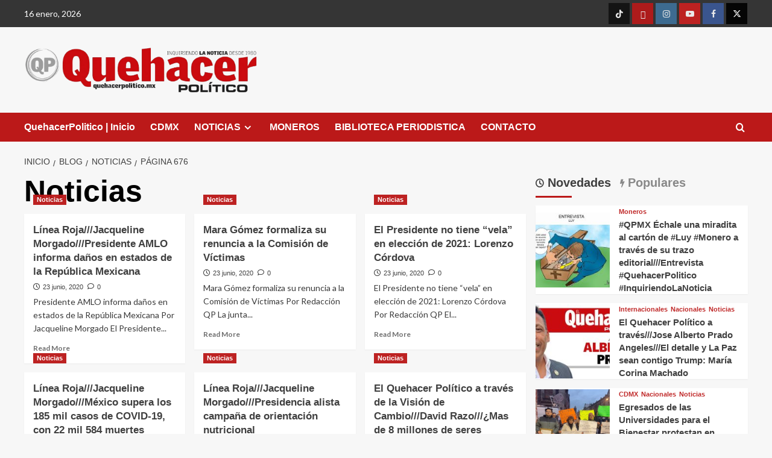

--- FILE ---
content_type: text/html; charset=UTF-8
request_url: https://quehacerpolitico.mx/?cat=2&paged=676
body_size: 28060
content:
<!doctype html>
<html lang="es">

<head>
  <meta charset="UTF-8">
  <meta name="viewport" content="width=device-width, initial-scale=1">
  <link rel="profile" href="http://gmpg.org/xfn/11">
  <meta name='robots' content='index, follow, max-image-preview:large, max-snippet:-1, max-video-preview:-1' />
<link rel='preload' href='https://fonts.googleapis.com/css?family=Source%2BSans%2BPro%3A400%2C700%7CLato%3A400%2C700&#038;subset=latin&#038;display=swap' as='style' onload="this.onload=null;this.rel='stylesheet'" type='text/css' media='all' crossorigin='anonymous'>
<link rel='preconnect' href='https://fonts.googleapis.com' crossorigin='anonymous'>
<link rel='preconnect' href='https://fonts.gstatic.com' crossorigin='anonymous'>

	<!-- This site is optimized with the Yoast SEO plugin v26.6 - https://yoast.com/wordpress/plugins/seo/ -->
	<title>Noticias archivos - Página 676 de 1576 -</title>
	<link rel="canonical" href="https://quehacerpolitico.mx/?cat=2&page=676" />
	<link rel="prev" href="https://quehacerpolitico.mx/?cat=2&page=675" />
	<link rel="next" href="https://quehacerpolitico.mx/?cat=2&page=677" />
	<meta property="og:locale" content="es_MX" />
	<meta property="og:type" content="article" />
	<meta property="og:title" content="Noticias archivos - Página 676 de 1576 -" />
	<meta property="og:url" content="https://quehacerpolitico.mx/?cat=2" />
	<meta name="twitter:card" content="summary_large_image" />
	<script type="application/ld+json" class="yoast-schema-graph">{"@context":"https://schema.org","@graph":[{"@type":"CollectionPage","@id":"https://quehacerpolitico.mx/?cat=2","url":"https://quehacerpolitico.mx/?cat=2&page=676","name":"Noticias archivos - Página 676 de 1576 -","isPartOf":{"@id":"https://quehacerpolitico.mx/#website"},"primaryImageOfPage":{"@id":"https://quehacerpolitico.mx/?cat=2&page=676#primaryimage"},"image":{"@id":"https://quehacerpolitico.mx/?cat=2&page=676#primaryimage"},"thumbnailUrl":"https://quehacerpolitico.mx/wp-content/uploads/2020/06/5A952FED-60D0-4A90-8F79-602237FD45D5.jpeg","breadcrumb":{"@id":"https://quehacerpolitico.mx/?cat=2&page=676#breadcrumb"},"inLanguage":"es"},{"@type":"ImageObject","inLanguage":"es","@id":"https://quehacerpolitico.mx/?cat=2&page=676#primaryimage","url":"https://quehacerpolitico.mx/wp-content/uploads/2020/06/5A952FED-60D0-4A90-8F79-602237FD45D5.jpeg","contentUrl":"https://quehacerpolitico.mx/wp-content/uploads/2020/06/5A952FED-60D0-4A90-8F79-602237FD45D5.jpeg","width":1237,"height":699},{"@type":"BreadcrumbList","@id":"https://quehacerpolitico.mx/?cat=2&page=676#breadcrumb","itemListElement":[{"@type":"ListItem","position":1,"name":"Inicio","item":"https://quehacerpolitico.mx/"},{"@type":"ListItem","position":2,"name":"Noticias"}]},{"@type":"WebSite","@id":"https://quehacerpolitico.mx/#website","url":"https://quehacerpolitico.mx/","name":"","description":"","potentialAction":[{"@type":"SearchAction","target":{"@type":"EntryPoint","urlTemplate":"https://quehacerpolitico.mx/?s={search_term_string}"},"query-input":{"@type":"PropertyValueSpecification","valueRequired":true,"valueName":"search_term_string"}}],"inLanguage":"es"}]}</script>
	<!-- / Yoast SEO plugin. -->


<link rel='dns-prefetch' href='//cdn.jsdelivr.net' />
<link rel='dns-prefetch' href='//fonts.googleapis.com' />
<link rel='preconnect' href='https://fonts.googleapis.com' />
<link rel='preconnect' href='https://fonts.gstatic.com' />
<link rel="alternate" type="application/rss+xml" title=" &raquo; Feed" href="https://quehacerpolitico.mx/?feed=rss2" />
<link rel="alternate" type="application/rss+xml" title=" &raquo; RSS de los comentarios" href="https://quehacerpolitico.mx/?feed=comments-rss2" />
<link rel="alternate" type="application/rss+xml" title=" &raquo; Noticias RSS de la categoría" href="https://quehacerpolitico.mx/?feed=rss2&#038;cat=2" />
        <script type="text/javascript">
        (function() {
            document.addEventListener('DOMContentLoaded', function() {
                var images = document.querySelectorAll('img[data-wp-on-async--click]');
                for (var i = 0; i < images.length; i++) {
                    var img = images[i];
                    var attributes = img.attributes;
                    for (var j = attributes.length - 1; j >= 0; j--) {
                        var attr = attributes[j];
                        if (attr.name.indexOf('data-wp-') === 0) {
                            img.removeAttribute(attr.name);
                        }
                    }
                }
            });
            
            document.addEventListener('click', function(e) {
                var target = e.target;
                
                if (target.tagName === 'IMG' && target.hasAttribute('data-wp-on-async--click')) {
                    e.preventDefault();
                    e.stopPropagation();
                    e.stopImmediatePropagation();
                    return false;
                }
                
                if (target.tagName === 'A' && target.querySelector('img[data-wp-on-async--click]')) {
                    e.preventDefault();
                    e.stopPropagation();
                    e.stopImmediatePropagation();
                    return false;
                }
            }, true);
        })();
        </script>
        		<!-- This site uses the Google Analytics by MonsterInsights plugin v9.11.0 - Using Analytics tracking - https://www.monsterinsights.com/ -->
		<!-- Nota: MonsterInsights no está actualmente configurado en este sitio. El dueño del sitio necesita identificarse usando su cuenta de Google Analytics en el panel de ajustes de MonsterInsights. -->
					<!-- No tracking code set -->
				<!-- / Google Analytics by MonsterInsights -->
		<style id='wp-img-auto-sizes-contain-inline-css' type='text/css'>
img:is([sizes=auto i],[sizes^="auto," i]){contain-intrinsic-size:3000px 1500px}
/*# sourceURL=wp-img-auto-sizes-contain-inline-css */
</style>
<link rel='stylesheet' id='latest-posts-block-fontawesome-front-css' href='https://quehacerpolitico.mx/wp-content/plugins/latest-posts-block-lite/src/assets/fontawesome/css/all.css?ver=1766086826' type='text/css' media='all' />
<link rel='stylesheet' id='latest-posts-block-frontend-block-style-css-css' href='https://quehacerpolitico.mx/wp-content/plugins/latest-posts-block-lite/dist/blocks.style.build.css?ver=6.9' type='text/css' media='all' />
<link rel='stylesheet' id='wpauthor-blocks-fontawesome-front-css' href='https://quehacerpolitico.mx/wp-content/plugins/wp-post-author/assets/fontawesome/css/all.css?ver=3.6.4' type='text/css' media='all' />
<link rel='stylesheet' id='wpauthor-frontend-block-style-css-css' href='https://quehacerpolitico.mx/wp-content/plugins/wp-post-author/assets/dist/blocks.style.build.css?ver=3.6.4' type='text/css' media='all' />
<style id='wp-emoji-styles-inline-css' type='text/css'>

	img.wp-smiley, img.emoji {
		display: inline !important;
		border: none !important;
		box-shadow: none !important;
		height: 1em !important;
		width: 1em !important;
		margin: 0 0.07em !important;
		vertical-align: -0.1em !important;
		background: none !important;
		padding: 0 !important;
	}
/*# sourceURL=wp-emoji-styles-inline-css */
</style>
<style id='wp-block-library-inline-css' type='text/css'>
:root{--wp-block-synced-color:#7a00df;--wp-block-synced-color--rgb:122,0,223;--wp-bound-block-color:var(--wp-block-synced-color);--wp-editor-canvas-background:#ddd;--wp-admin-theme-color:#007cba;--wp-admin-theme-color--rgb:0,124,186;--wp-admin-theme-color-darker-10:#006ba1;--wp-admin-theme-color-darker-10--rgb:0,107,160.5;--wp-admin-theme-color-darker-20:#005a87;--wp-admin-theme-color-darker-20--rgb:0,90,135;--wp-admin-border-width-focus:2px}@media (min-resolution:192dpi){:root{--wp-admin-border-width-focus:1.5px}}.wp-element-button{cursor:pointer}:root .has-very-light-gray-background-color{background-color:#eee}:root .has-very-dark-gray-background-color{background-color:#313131}:root .has-very-light-gray-color{color:#eee}:root .has-very-dark-gray-color{color:#313131}:root .has-vivid-green-cyan-to-vivid-cyan-blue-gradient-background{background:linear-gradient(135deg,#00d084,#0693e3)}:root .has-purple-crush-gradient-background{background:linear-gradient(135deg,#34e2e4,#4721fb 50%,#ab1dfe)}:root .has-hazy-dawn-gradient-background{background:linear-gradient(135deg,#faaca8,#dad0ec)}:root .has-subdued-olive-gradient-background{background:linear-gradient(135deg,#fafae1,#67a671)}:root .has-atomic-cream-gradient-background{background:linear-gradient(135deg,#fdd79a,#004a59)}:root .has-nightshade-gradient-background{background:linear-gradient(135deg,#330968,#31cdcf)}:root .has-midnight-gradient-background{background:linear-gradient(135deg,#020381,#2874fc)}:root{--wp--preset--font-size--normal:16px;--wp--preset--font-size--huge:42px}.has-regular-font-size{font-size:1em}.has-larger-font-size{font-size:2.625em}.has-normal-font-size{font-size:var(--wp--preset--font-size--normal)}.has-huge-font-size{font-size:var(--wp--preset--font-size--huge)}.has-text-align-center{text-align:center}.has-text-align-left{text-align:left}.has-text-align-right{text-align:right}.has-fit-text{white-space:nowrap!important}#end-resizable-editor-section{display:none}.aligncenter{clear:both}.items-justified-left{justify-content:flex-start}.items-justified-center{justify-content:center}.items-justified-right{justify-content:flex-end}.items-justified-space-between{justify-content:space-between}.screen-reader-text{border:0;clip-path:inset(50%);height:1px;margin:-1px;overflow:hidden;padding:0;position:absolute;width:1px;word-wrap:normal!important}.screen-reader-text:focus{background-color:#ddd;clip-path:none;color:#444;display:block;font-size:1em;height:auto;left:5px;line-height:normal;padding:15px 23px 14px;text-decoration:none;top:5px;width:auto;z-index:100000}html :where(.has-border-color){border-style:solid}html :where([style*=border-top-color]){border-top-style:solid}html :where([style*=border-right-color]){border-right-style:solid}html :where([style*=border-bottom-color]){border-bottom-style:solid}html :where([style*=border-left-color]){border-left-style:solid}html :where([style*=border-width]){border-style:solid}html :where([style*=border-top-width]){border-top-style:solid}html :where([style*=border-right-width]){border-right-style:solid}html :where([style*=border-bottom-width]){border-bottom-style:solid}html :where([style*=border-left-width]){border-left-style:solid}html :where(img[class*=wp-image-]){height:auto;max-width:100%}:where(figure){margin:0 0 1em}html :where(.is-position-sticky){--wp-admin--admin-bar--position-offset:var(--wp-admin--admin-bar--height,0px)}@media screen and (max-width:600px){html :where(.is-position-sticky){--wp-admin--admin-bar--position-offset:0px}}

/*# sourceURL=wp-block-library-inline-css */
</style><style id='wp-block-image-inline-css' type='text/css'>
.wp-block-image>a,.wp-block-image>figure>a{display:inline-block}.wp-block-image img{box-sizing:border-box;height:auto;max-width:100%;vertical-align:bottom}@media not (prefers-reduced-motion){.wp-block-image img.hide{visibility:hidden}.wp-block-image img.show{animation:show-content-image .4s}}.wp-block-image[style*=border-radius] img,.wp-block-image[style*=border-radius]>a{border-radius:inherit}.wp-block-image.has-custom-border img{box-sizing:border-box}.wp-block-image.aligncenter{text-align:center}.wp-block-image.alignfull>a,.wp-block-image.alignwide>a{width:100%}.wp-block-image.alignfull img,.wp-block-image.alignwide img{height:auto;width:100%}.wp-block-image .aligncenter,.wp-block-image .alignleft,.wp-block-image .alignright,.wp-block-image.aligncenter,.wp-block-image.alignleft,.wp-block-image.alignright{display:table}.wp-block-image .aligncenter>figcaption,.wp-block-image .alignleft>figcaption,.wp-block-image .alignright>figcaption,.wp-block-image.aligncenter>figcaption,.wp-block-image.alignleft>figcaption,.wp-block-image.alignright>figcaption{caption-side:bottom;display:table-caption}.wp-block-image .alignleft{float:left;margin:.5em 1em .5em 0}.wp-block-image .alignright{float:right;margin:.5em 0 .5em 1em}.wp-block-image .aligncenter{margin-left:auto;margin-right:auto}.wp-block-image :where(figcaption){margin-bottom:1em;margin-top:.5em}.wp-block-image.is-style-circle-mask img{border-radius:9999px}@supports ((-webkit-mask-image:none) or (mask-image:none)) or (-webkit-mask-image:none){.wp-block-image.is-style-circle-mask img{border-radius:0;-webkit-mask-image:url('data:image/svg+xml;utf8,<svg viewBox="0 0 100 100" xmlns="http://www.w3.org/2000/svg"><circle cx="50" cy="50" r="50"/></svg>');mask-image:url('data:image/svg+xml;utf8,<svg viewBox="0 0 100 100" xmlns="http://www.w3.org/2000/svg"><circle cx="50" cy="50" r="50"/></svg>');mask-mode:alpha;-webkit-mask-position:center;mask-position:center;-webkit-mask-repeat:no-repeat;mask-repeat:no-repeat;-webkit-mask-size:contain;mask-size:contain}}:root :where(.wp-block-image.is-style-rounded img,.wp-block-image .is-style-rounded img){border-radius:9999px}.wp-block-image figure{margin:0}.wp-lightbox-container{display:flex;flex-direction:column;position:relative}.wp-lightbox-container img{cursor:zoom-in}.wp-lightbox-container img:hover+button{opacity:1}.wp-lightbox-container button{align-items:center;backdrop-filter:blur(16px) saturate(180%);background-color:#5a5a5a40;border:none;border-radius:4px;cursor:zoom-in;display:flex;height:20px;justify-content:center;opacity:0;padding:0;position:absolute;right:16px;text-align:center;top:16px;width:20px;z-index:100}@media not (prefers-reduced-motion){.wp-lightbox-container button{transition:opacity .2s ease}}.wp-lightbox-container button:focus-visible{outline:3px auto #5a5a5a40;outline:3px auto -webkit-focus-ring-color;outline-offset:3px}.wp-lightbox-container button:hover{cursor:pointer;opacity:1}.wp-lightbox-container button:focus{opacity:1}.wp-lightbox-container button:focus,.wp-lightbox-container button:hover,.wp-lightbox-container button:not(:hover):not(:active):not(.has-background){background-color:#5a5a5a40;border:none}.wp-lightbox-overlay{box-sizing:border-box;cursor:zoom-out;height:100vh;left:0;overflow:hidden;position:fixed;top:0;visibility:hidden;width:100%;z-index:100000}.wp-lightbox-overlay .close-button{align-items:center;cursor:pointer;display:flex;justify-content:center;min-height:40px;min-width:40px;padding:0;position:absolute;right:calc(env(safe-area-inset-right) + 16px);top:calc(env(safe-area-inset-top) + 16px);z-index:5000000}.wp-lightbox-overlay .close-button:focus,.wp-lightbox-overlay .close-button:hover,.wp-lightbox-overlay .close-button:not(:hover):not(:active):not(.has-background){background:none;border:none}.wp-lightbox-overlay .lightbox-image-container{height:var(--wp--lightbox-container-height);left:50%;overflow:hidden;position:absolute;top:50%;transform:translate(-50%,-50%);transform-origin:top left;width:var(--wp--lightbox-container-width);z-index:9999999999}.wp-lightbox-overlay .wp-block-image{align-items:center;box-sizing:border-box;display:flex;height:100%;justify-content:center;margin:0;position:relative;transform-origin:0 0;width:100%;z-index:3000000}.wp-lightbox-overlay .wp-block-image img{height:var(--wp--lightbox-image-height);min-height:var(--wp--lightbox-image-height);min-width:var(--wp--lightbox-image-width);width:var(--wp--lightbox-image-width)}.wp-lightbox-overlay .wp-block-image figcaption{display:none}.wp-lightbox-overlay button{background:none;border:none}.wp-lightbox-overlay .scrim{background-color:#fff;height:100%;opacity:.9;position:absolute;width:100%;z-index:2000000}.wp-lightbox-overlay.active{visibility:visible}@media not (prefers-reduced-motion){.wp-lightbox-overlay.active{animation:turn-on-visibility .25s both}.wp-lightbox-overlay.active img{animation:turn-on-visibility .35s both}.wp-lightbox-overlay.show-closing-animation:not(.active){animation:turn-off-visibility .35s both}.wp-lightbox-overlay.show-closing-animation:not(.active) img{animation:turn-off-visibility .25s both}.wp-lightbox-overlay.zoom.active{animation:none;opacity:1;visibility:visible}.wp-lightbox-overlay.zoom.active .lightbox-image-container{animation:lightbox-zoom-in .4s}.wp-lightbox-overlay.zoom.active .lightbox-image-container img{animation:none}.wp-lightbox-overlay.zoom.active .scrim{animation:turn-on-visibility .4s forwards}.wp-lightbox-overlay.zoom.show-closing-animation:not(.active){animation:none}.wp-lightbox-overlay.zoom.show-closing-animation:not(.active) .lightbox-image-container{animation:lightbox-zoom-out .4s}.wp-lightbox-overlay.zoom.show-closing-animation:not(.active) .lightbox-image-container img{animation:none}.wp-lightbox-overlay.zoom.show-closing-animation:not(.active) .scrim{animation:turn-off-visibility .4s forwards}}@keyframes show-content-image{0%{visibility:hidden}99%{visibility:hidden}to{visibility:visible}}@keyframes turn-on-visibility{0%{opacity:0}to{opacity:1}}@keyframes turn-off-visibility{0%{opacity:1;visibility:visible}99%{opacity:0;visibility:visible}to{opacity:0;visibility:hidden}}@keyframes lightbox-zoom-in{0%{transform:translate(calc((-100vw + var(--wp--lightbox-scrollbar-width))/2 + var(--wp--lightbox-initial-left-position)),calc(-50vh + var(--wp--lightbox-initial-top-position))) scale(var(--wp--lightbox-scale))}to{transform:translate(-50%,-50%) scale(1)}}@keyframes lightbox-zoom-out{0%{transform:translate(-50%,-50%) scale(1);visibility:visible}99%{visibility:visible}to{transform:translate(calc((-100vw + var(--wp--lightbox-scrollbar-width))/2 + var(--wp--lightbox-initial-left-position)),calc(-50vh + var(--wp--lightbox-initial-top-position))) scale(var(--wp--lightbox-scale));visibility:hidden}}
/*# sourceURL=https://quehacerpolitico.mx/wp-includes/blocks/image/style.min.css */
</style>
<style id='wp-block-image-theme-inline-css' type='text/css'>
:root :where(.wp-block-image figcaption){color:#555;font-size:13px;text-align:center}.is-dark-theme :root :where(.wp-block-image figcaption){color:#ffffffa6}.wp-block-image{margin:0 0 1em}
/*# sourceURL=https://quehacerpolitico.mx/wp-includes/blocks/image/theme.min.css */
</style>
<style id='wp-block-buttons-inline-css' type='text/css'>
.wp-block-buttons{box-sizing:border-box}.wp-block-buttons.is-vertical{flex-direction:column}.wp-block-buttons.is-vertical>.wp-block-button:last-child{margin-bottom:0}.wp-block-buttons>.wp-block-button{display:inline-block;margin:0}.wp-block-buttons.is-content-justification-left{justify-content:flex-start}.wp-block-buttons.is-content-justification-left.is-vertical{align-items:flex-start}.wp-block-buttons.is-content-justification-center{justify-content:center}.wp-block-buttons.is-content-justification-center.is-vertical{align-items:center}.wp-block-buttons.is-content-justification-right{justify-content:flex-end}.wp-block-buttons.is-content-justification-right.is-vertical{align-items:flex-end}.wp-block-buttons.is-content-justification-space-between{justify-content:space-between}.wp-block-buttons.aligncenter{text-align:center}.wp-block-buttons:not(.is-content-justification-space-between,.is-content-justification-right,.is-content-justification-left,.is-content-justification-center) .wp-block-button.aligncenter{margin-left:auto;margin-right:auto;width:100%}.wp-block-buttons[style*=text-decoration] .wp-block-button,.wp-block-buttons[style*=text-decoration] .wp-block-button__link{text-decoration:inherit}.wp-block-buttons.has-custom-font-size .wp-block-button__link{font-size:inherit}.wp-block-buttons .wp-block-button__link{width:100%}.wp-block-button.aligncenter{text-align:center}
/*# sourceURL=https://quehacerpolitico.mx/wp-includes/blocks/buttons/style.min.css */
</style>
<style id='global-styles-inline-css' type='text/css'>
:root{--wp--preset--aspect-ratio--square: 1;--wp--preset--aspect-ratio--4-3: 4/3;--wp--preset--aspect-ratio--3-4: 3/4;--wp--preset--aspect-ratio--3-2: 3/2;--wp--preset--aspect-ratio--2-3: 2/3;--wp--preset--aspect-ratio--16-9: 16/9;--wp--preset--aspect-ratio--9-16: 9/16;--wp--preset--color--black: #000000;--wp--preset--color--cyan-bluish-gray: #abb8c3;--wp--preset--color--white: #ffffff;--wp--preset--color--pale-pink: #f78da7;--wp--preset--color--vivid-red: #cf2e2e;--wp--preset--color--luminous-vivid-orange: #ff6900;--wp--preset--color--luminous-vivid-amber: #fcb900;--wp--preset--color--light-green-cyan: #7bdcb5;--wp--preset--color--vivid-green-cyan: #00d084;--wp--preset--color--pale-cyan-blue: #8ed1fc;--wp--preset--color--vivid-cyan-blue: #0693e3;--wp--preset--color--vivid-purple: #9b51e0;--wp--preset--gradient--vivid-cyan-blue-to-vivid-purple: linear-gradient(135deg,rgb(6,147,227) 0%,rgb(155,81,224) 100%);--wp--preset--gradient--light-green-cyan-to-vivid-green-cyan: linear-gradient(135deg,rgb(122,220,180) 0%,rgb(0,208,130) 100%);--wp--preset--gradient--luminous-vivid-amber-to-luminous-vivid-orange: linear-gradient(135deg,rgb(252,185,0) 0%,rgb(255,105,0) 100%);--wp--preset--gradient--luminous-vivid-orange-to-vivid-red: linear-gradient(135deg,rgb(255,105,0) 0%,rgb(207,46,46) 100%);--wp--preset--gradient--very-light-gray-to-cyan-bluish-gray: linear-gradient(135deg,rgb(238,238,238) 0%,rgb(169,184,195) 100%);--wp--preset--gradient--cool-to-warm-spectrum: linear-gradient(135deg,rgb(74,234,220) 0%,rgb(151,120,209) 20%,rgb(207,42,186) 40%,rgb(238,44,130) 60%,rgb(251,105,98) 80%,rgb(254,248,76) 100%);--wp--preset--gradient--blush-light-purple: linear-gradient(135deg,rgb(255,206,236) 0%,rgb(152,150,240) 100%);--wp--preset--gradient--blush-bordeaux: linear-gradient(135deg,rgb(254,205,165) 0%,rgb(254,45,45) 50%,rgb(107,0,62) 100%);--wp--preset--gradient--luminous-dusk: linear-gradient(135deg,rgb(255,203,112) 0%,rgb(199,81,192) 50%,rgb(65,88,208) 100%);--wp--preset--gradient--pale-ocean: linear-gradient(135deg,rgb(255,245,203) 0%,rgb(182,227,212) 50%,rgb(51,167,181) 100%);--wp--preset--gradient--electric-grass: linear-gradient(135deg,rgb(202,248,128) 0%,rgb(113,206,126) 100%);--wp--preset--gradient--midnight: linear-gradient(135deg,rgb(2,3,129) 0%,rgb(40,116,252) 100%);--wp--preset--font-size--small: 13px;--wp--preset--font-size--medium: 20px;--wp--preset--font-size--large: 36px;--wp--preset--font-size--x-large: 42px;--wp--preset--spacing--20: 0.44rem;--wp--preset--spacing--30: 0.67rem;--wp--preset--spacing--40: 1rem;--wp--preset--spacing--50: 1.5rem;--wp--preset--spacing--60: 2.25rem;--wp--preset--spacing--70: 3.38rem;--wp--preset--spacing--80: 5.06rem;--wp--preset--shadow--natural: 6px 6px 9px rgba(0, 0, 0, 0.2);--wp--preset--shadow--deep: 12px 12px 50px rgba(0, 0, 0, 0.4);--wp--preset--shadow--sharp: 6px 6px 0px rgba(0, 0, 0, 0.2);--wp--preset--shadow--outlined: 6px 6px 0px -3px rgb(255, 255, 255), 6px 6px rgb(0, 0, 0);--wp--preset--shadow--crisp: 6px 6px 0px rgb(0, 0, 0);}:root { --wp--style--global--content-size: 800px;--wp--style--global--wide-size: 1200px; }:where(body) { margin: 0; }.wp-site-blocks > .alignleft { float: left; margin-right: 2em; }.wp-site-blocks > .alignright { float: right; margin-left: 2em; }.wp-site-blocks > .aligncenter { justify-content: center; margin-left: auto; margin-right: auto; }:where(.wp-site-blocks) > * { margin-block-start: 24px; margin-block-end: 0; }:where(.wp-site-blocks) > :first-child { margin-block-start: 0; }:where(.wp-site-blocks) > :last-child { margin-block-end: 0; }:root { --wp--style--block-gap: 24px; }:root :where(.is-layout-flow) > :first-child{margin-block-start: 0;}:root :where(.is-layout-flow) > :last-child{margin-block-end: 0;}:root :where(.is-layout-flow) > *{margin-block-start: 24px;margin-block-end: 0;}:root :where(.is-layout-constrained) > :first-child{margin-block-start: 0;}:root :where(.is-layout-constrained) > :last-child{margin-block-end: 0;}:root :where(.is-layout-constrained) > *{margin-block-start: 24px;margin-block-end: 0;}:root :where(.is-layout-flex){gap: 24px;}:root :where(.is-layout-grid){gap: 24px;}.is-layout-flow > .alignleft{float: left;margin-inline-start: 0;margin-inline-end: 2em;}.is-layout-flow > .alignright{float: right;margin-inline-start: 2em;margin-inline-end: 0;}.is-layout-flow > .aligncenter{margin-left: auto !important;margin-right: auto !important;}.is-layout-constrained > .alignleft{float: left;margin-inline-start: 0;margin-inline-end: 2em;}.is-layout-constrained > .alignright{float: right;margin-inline-start: 2em;margin-inline-end: 0;}.is-layout-constrained > .aligncenter{margin-left: auto !important;margin-right: auto !important;}.is-layout-constrained > :where(:not(.alignleft):not(.alignright):not(.alignfull)){max-width: var(--wp--style--global--content-size);margin-left: auto !important;margin-right: auto !important;}.is-layout-constrained > .alignwide{max-width: var(--wp--style--global--wide-size);}body .is-layout-flex{display: flex;}.is-layout-flex{flex-wrap: wrap;align-items: center;}.is-layout-flex > :is(*, div){margin: 0;}body .is-layout-grid{display: grid;}.is-layout-grid > :is(*, div){margin: 0;}body{padding-top: 0px;padding-right: 0px;padding-bottom: 0px;padding-left: 0px;}a:where(:not(.wp-element-button)){text-decoration: none;}:root :where(.wp-element-button, .wp-block-button__link){background-color: #32373c;border-radius: 0;border-width: 0;color: #fff;font-family: inherit;font-size: inherit;font-style: inherit;font-weight: inherit;letter-spacing: inherit;line-height: inherit;padding-top: calc(0.667em + 2px);padding-right: calc(1.333em + 2px);padding-bottom: calc(0.667em + 2px);padding-left: calc(1.333em + 2px);text-decoration: none;text-transform: inherit;}.has-black-color{color: var(--wp--preset--color--black) !important;}.has-cyan-bluish-gray-color{color: var(--wp--preset--color--cyan-bluish-gray) !important;}.has-white-color{color: var(--wp--preset--color--white) !important;}.has-pale-pink-color{color: var(--wp--preset--color--pale-pink) !important;}.has-vivid-red-color{color: var(--wp--preset--color--vivid-red) !important;}.has-luminous-vivid-orange-color{color: var(--wp--preset--color--luminous-vivid-orange) !important;}.has-luminous-vivid-amber-color{color: var(--wp--preset--color--luminous-vivid-amber) !important;}.has-light-green-cyan-color{color: var(--wp--preset--color--light-green-cyan) !important;}.has-vivid-green-cyan-color{color: var(--wp--preset--color--vivid-green-cyan) !important;}.has-pale-cyan-blue-color{color: var(--wp--preset--color--pale-cyan-blue) !important;}.has-vivid-cyan-blue-color{color: var(--wp--preset--color--vivid-cyan-blue) !important;}.has-vivid-purple-color{color: var(--wp--preset--color--vivid-purple) !important;}.has-black-background-color{background-color: var(--wp--preset--color--black) !important;}.has-cyan-bluish-gray-background-color{background-color: var(--wp--preset--color--cyan-bluish-gray) !important;}.has-white-background-color{background-color: var(--wp--preset--color--white) !important;}.has-pale-pink-background-color{background-color: var(--wp--preset--color--pale-pink) !important;}.has-vivid-red-background-color{background-color: var(--wp--preset--color--vivid-red) !important;}.has-luminous-vivid-orange-background-color{background-color: var(--wp--preset--color--luminous-vivid-orange) !important;}.has-luminous-vivid-amber-background-color{background-color: var(--wp--preset--color--luminous-vivid-amber) !important;}.has-light-green-cyan-background-color{background-color: var(--wp--preset--color--light-green-cyan) !important;}.has-vivid-green-cyan-background-color{background-color: var(--wp--preset--color--vivid-green-cyan) !important;}.has-pale-cyan-blue-background-color{background-color: var(--wp--preset--color--pale-cyan-blue) !important;}.has-vivid-cyan-blue-background-color{background-color: var(--wp--preset--color--vivid-cyan-blue) !important;}.has-vivid-purple-background-color{background-color: var(--wp--preset--color--vivid-purple) !important;}.has-black-border-color{border-color: var(--wp--preset--color--black) !important;}.has-cyan-bluish-gray-border-color{border-color: var(--wp--preset--color--cyan-bluish-gray) !important;}.has-white-border-color{border-color: var(--wp--preset--color--white) !important;}.has-pale-pink-border-color{border-color: var(--wp--preset--color--pale-pink) !important;}.has-vivid-red-border-color{border-color: var(--wp--preset--color--vivid-red) !important;}.has-luminous-vivid-orange-border-color{border-color: var(--wp--preset--color--luminous-vivid-orange) !important;}.has-luminous-vivid-amber-border-color{border-color: var(--wp--preset--color--luminous-vivid-amber) !important;}.has-light-green-cyan-border-color{border-color: var(--wp--preset--color--light-green-cyan) !important;}.has-vivid-green-cyan-border-color{border-color: var(--wp--preset--color--vivid-green-cyan) !important;}.has-pale-cyan-blue-border-color{border-color: var(--wp--preset--color--pale-cyan-blue) !important;}.has-vivid-cyan-blue-border-color{border-color: var(--wp--preset--color--vivid-cyan-blue) !important;}.has-vivid-purple-border-color{border-color: var(--wp--preset--color--vivid-purple) !important;}.has-vivid-cyan-blue-to-vivid-purple-gradient-background{background: var(--wp--preset--gradient--vivid-cyan-blue-to-vivid-purple) !important;}.has-light-green-cyan-to-vivid-green-cyan-gradient-background{background: var(--wp--preset--gradient--light-green-cyan-to-vivid-green-cyan) !important;}.has-luminous-vivid-amber-to-luminous-vivid-orange-gradient-background{background: var(--wp--preset--gradient--luminous-vivid-amber-to-luminous-vivid-orange) !important;}.has-luminous-vivid-orange-to-vivid-red-gradient-background{background: var(--wp--preset--gradient--luminous-vivid-orange-to-vivid-red) !important;}.has-very-light-gray-to-cyan-bluish-gray-gradient-background{background: var(--wp--preset--gradient--very-light-gray-to-cyan-bluish-gray) !important;}.has-cool-to-warm-spectrum-gradient-background{background: var(--wp--preset--gradient--cool-to-warm-spectrum) !important;}.has-blush-light-purple-gradient-background{background: var(--wp--preset--gradient--blush-light-purple) !important;}.has-blush-bordeaux-gradient-background{background: var(--wp--preset--gradient--blush-bordeaux) !important;}.has-luminous-dusk-gradient-background{background: var(--wp--preset--gradient--luminous-dusk) !important;}.has-pale-ocean-gradient-background{background: var(--wp--preset--gradient--pale-ocean) !important;}.has-electric-grass-gradient-background{background: var(--wp--preset--gradient--electric-grass) !important;}.has-midnight-gradient-background{background: var(--wp--preset--gradient--midnight) !important;}.has-small-font-size{font-size: var(--wp--preset--font-size--small) !important;}.has-medium-font-size{font-size: var(--wp--preset--font-size--medium) !important;}.has-large-font-size{font-size: var(--wp--preset--font-size--large) !important;}.has-x-large-font-size{font-size: var(--wp--preset--font-size--x-large) !important;}
/*# sourceURL=global-styles-inline-css */
</style>

<link rel='stylesheet' id='ml-lightgallery-css-css' href='https://cdn.jsdelivr.net/npm/lightgallery@2.7.1/css/lightgallery.min.css?ver=2.7.1' type='text/css' media='all' />
<link rel='stylesheet' id='ml-lightbox-public-css-css' href='https://quehacerpolitico.mx/wp-content/plugins/ml-slider-lightbox/assets/css/ml-lightbox-public.css?ver=2.20.0' type='text/css' media='all' />
<style id='ml-lightbox-public-css-inline-css' type='text/css'>

            /* MetaSlider Lightbox Custom Colors */
            :root {
                --ml-lightbox-arrow-color: #ffffff !important;
                --ml-lightbox-arrow-hover-color: #000000 !important;
                --ml-lightbox-close-icon-color: #ffffff !important;
                --ml-lightbox-close-icon-hover-color: #000000 !important;
                --ml-lightbox-toolbar-icon-color: #ffffff !important;
                --ml-lightbox-toolbar-icon-hover-color: #000000 !important;
            }

            .lg-backdrop {
                background-color: #000000 !important;
                opacity: 0.9 !important;
            }

            /* Apply custom background color and opacity to thumbnail area */
            .lg-outer .lg-thumb-outer {
                background-color: #000000 !important;
                opacity: 0.9 !important;
            }

            /* Navigation arrows styling */
            .lg-outer .lg-prev,
            .lg-outer .lg-next {
                background-color: #000000 !important;
                color: var(--ml-lightbox-arrow-color) !important;
            }

            .lg-outer .lg-prev:hover,
            .lg-outer .lg-next:hover {
                background-color: #f0f0f0 !important;
                color: var(--ml-lightbox-arrow-hover-color) !important;
            }

            /* Toolbar icons and counter styling (excluding close button) */
            .lg-outer .lg-toolbar .lg-icon:not(.lg-close),
            .lg-outer .lg-counter {
                background-color: #000000 !important;
                color: var(--ml-lightbox-toolbar-icon-color) !important;
            }

            .lg-outer .lg-toolbar .lg-icon:not(.lg-close):hover,
            .lg-outer .lg-counter:hover {
                background-color: #f0f0f0 !important;
                color: var(--ml-lightbox-toolbar-icon-hover-color) !important;
            }

            /* Close button styling - must come after toolbar to override specificity */
            .lg-outer .lg-close {
                background-color: #000000 !important;
                color: var(--ml-lightbox-close-icon-color) !important;
            }

            .lg-outer .lg-close:hover {
                background-color: #f0f0f0 !important;
                color: var(--ml-lightbox-close-icon-hover-color) !important;
            }

            /* Open in Lightbox button styling */
            .ml-lightbox-button,
            .widget .ml-lightbox-enabled a.ml-lightbox-button {
                background-color: #000000 !important;
                color: #ffffff !important;
            }

            .ml-lightbox-button:hover,
            .ml-lightbox-button:focus {
                background-color: #f0f0f0 !important;
                color: #000000 !important;
            }
            /* Lightbox Button Positioning - Top Right (Default) */
            .ml-lightbox-button,
            .widget .ml-lightbox-enabled a.ml-lightbox-button {
                top: 10px !important;
                left: auto !important;
                right: 10px !important;
                bottom: auto !important;
            }

        /* Dynamic counter colors (moved above to consolidated toolbar section) */
        
/*# sourceURL=ml-lightbox-public-css-inline-css */
</style>
<link rel='stylesheet' id='covernews-google-fonts-css' href='https://fonts.googleapis.com/css?family=Source%2BSans%2BPro%3A400%2C700%7CLato%3A400%2C700&#038;subset=latin&#038;display=swap' type='text/css' media='all' />
<link rel='stylesheet' id='covernews-icons-css' href='https://quehacerpolitico.mx/wp-content/themes/covernews/assets/icons/style.css?ver=6.9' type='text/css' media='all' />
<link rel='stylesheet' id='bootstrap-css' href='https://quehacerpolitico.mx/wp-content/themes/covernews/assets/bootstrap/css/bootstrap.min.css?ver=6.9' type='text/css' media='all' />
<link rel='stylesheet' id='covernews-style-css' href='https://quehacerpolitico.mx/wp-content/themes/covernews/style.min.css?ver=6.0.3' type='text/css' media='all' />
<link rel='stylesheet' id='dflip-style-css' href='https://quehacerpolitico.mx/wp-content/plugins/3d-flipbook-dflip-lite/assets/css/dflip.min.css?ver=2.4.20' type='text/css' media='all' />
<link rel='stylesheet' id='chaty-front-css-css' href='https://quehacerpolitico.mx/wp-content/plugins/chaty/css/chaty-front.min.css?ver=3.5.11747076256' type='text/css' media='all' />
<link rel='stylesheet' id='awpa-wp-post-author-styles-css' href='https://quehacerpolitico.mx/wp-content/plugins/wp-post-author/assets/css/awpa-frontend-style.css?ver=3.6.4' type='text/css' media='all' />
<style id='awpa-wp-post-author-styles-inline-css' type='text/css'>

                .wp_post_author_widget .wp-post-author-meta .awpa-display-name > a:hover,
                body .wp-post-author-wrap .awpa-display-name > a:hover {
                    color: #af0000;
                }
                .wp-post-author-meta .wp-post-author-meta-more-posts a.awpa-more-posts:hover, 
                .awpa-review-field .right-star .awpa-rating-button:not(:disabled):hover {
                    color: #af0000;
                    border-color: #af0000;
                }
            
/*# sourceURL=awpa-wp-post-author-styles-inline-css */
</style>
<script type="text/javascript" src="https://quehacerpolitico.mx/wp-includes/js/jquery/jquery.min.js?ver=3.7.1" id="jquery-core-js"></script>
<script type="text/javascript" src="https://quehacerpolitico.mx/wp-includes/js/jquery/jquery-migrate.min.js?ver=3.4.1" id="jquery-migrate-js"></script>
<script type="text/javascript" src="https://quehacerpolitico.mx/wp-content/plugins/wp-post-author/assets/js/awpa-frontend-scripts.js?ver=3.6.4" id="awpa-custom-bg-scripts-js"></script>
<link rel="https://api.w.org/" href="https://quehacerpolitico.mx/index.php?rest_route=/" /><link rel="alternate" title="JSON" type="application/json" href="https://quehacerpolitico.mx/index.php?rest_route=/wp/v2/categories/2" /><link rel="EditURI" type="application/rsd+xml" title="RSD" href="https://quehacerpolitico.mx/xmlrpc.php?rsd" />
<meta name="generator" content="WordPress 6.9" />
        <style type="text/css">
                        .site-title a,
            .site-header .site-branding .site-title a:visited,
            .site-header .site-branding .site-title a:hover,
            .site-description {
                color: #ffffff            }

            body.aft-dark-mode .site-title a,
      body.aft-dark-mode .site-header .site-branding .site-title a:visited,
      body.aft-dark-mode .site-header .site-branding .site-title a:hover,
      body.aft-dark-mode .site-description {
        color: #ffffff;
      }

            .site-branding .site-title {
                font-size: 69px;
            }

            @media only screen and (max-width: 640px) {
                .header-layout-3 .site-header .site-branding .site-title,
                .site-branding .site-title {
                    font-size: 60px;

                }
              }   

           @media only screen and (max-width: 375px) {
               .header-layout-3 .site-header .site-branding .site-title,
               .site-branding .site-title {
                        font-size: 50px;

                    }
                }
                
                    .elementor-template-full-width .elementor-section.elementor-section-full_width > .elementor-container,
        .elementor-template-full-width .elementor-section.elementor-section-boxed > .elementor-container{
            max-width: 1200px;
        }
        @media (min-width: 1600px){
            .elementor-template-full-width .elementor-section.elementor-section-full_width > .elementor-container,
            .elementor-template-full-width .elementor-section.elementor-section-boxed > .elementor-container{
                max-width: 1600px;
            }
        }
        
        .align-content-left .elementor-section-stretched,
        .align-content-right .elementor-section-stretched {
            max-width: 100%;
            left: 0 !important;
        }


        </style>
        <link rel="icon" href="https://quehacerpolitico.mx/wp-content/uploads/2024/10/cropped-WhatsApp-Image-2024-10-03-at-13.43.43-removebg-preview-32x32.png" sizes="32x32" />
<link rel="icon" href="https://quehacerpolitico.mx/wp-content/uploads/2024/10/cropped-WhatsApp-Image-2024-10-03-at-13.43.43-removebg-preview-192x192.png" sizes="192x192" />
<link rel="apple-touch-icon" href="https://quehacerpolitico.mx/wp-content/uploads/2024/10/cropped-WhatsApp-Image-2024-10-03-at-13.43.43-removebg-preview-180x180.png" />
<meta name="msapplication-TileImage" content="https://quehacerpolitico.mx/wp-content/uploads/2024/10/cropped-WhatsApp-Image-2024-10-03-at-13.43.43-removebg-preview-270x270.png" />
</head>

<body class="archive paged category category-noticias category-2 wp-custom-logo wp-embed-responsive paged-676 category-paged-676 wp-theme-covernews ml-lightbox-included hfeed default-content-layout archive-layout-grid scrollup-sticky-header aft-sticky-header aft-sticky-sidebar default aft-container-default aft-main-banner-slider-editors-picks-trending header-image-default align-content-left aft-and">
  
  
  <div id="page" class="site">
    <a class="skip-link screen-reader-text" href="#content">Saltar al contenido</a>

    <div class="header-layout-1">
      <div class="top-masthead">

      <div class="container">
        <div class="row">
                      <div class="col-xs-12 col-sm-12 col-md-8 device-center">
                              <span class="topbar-date">
                  16 enero, 2026                </span>

              
                          </div>
                                <div class="col-xs-12 col-sm-12 col-md-4 pull-right">
              <div class="social-navigation"><ul id="social-menu" class="menu"><li id="menu-item-113019" class="menu-item menu-item-type-custom menu-item-object-custom menu-item-113019"><a href="https://vm.tiktok.com/ZMhDrYrjq/"><span class="screen-reader-text">TikTok</span></a></li>
<li id="menu-item-113021" class="menu-item menu-item-type-custom menu-item-object-custom menu-item-113021"><a href="https://www.threads.net/@quehacerpoliticorevista?invite=0"><span class="screen-reader-text">threads</span></a></li>
<li id="menu-item-113022" class="menu-item menu-item-type-custom menu-item-object-custom menu-item-113022"><a href="https://www.instagram.com/quehacerpoliticorevista/"><span class="screen-reader-text">Instagram</span></a></li>
<li id="menu-item-113023" class="menu-item menu-item-type-custom menu-item-object-custom menu-item-113023"><a href="https://www.youtube.com/@RevistaQuehacerPolitico"><span class="screen-reader-text">Youtube</span></a></li>
<li id="menu-item-113024" class="menu-item menu-item-type-custom menu-item-object-custom menu-item-113024"><a href="https://www.facebook.com/quehacerpoliticomx"><span class="screen-reader-text">Facebook</span></a></li>
<li id="menu-item-116781" class="menu-item menu-item-type-custom menu-item-object-custom menu-item-116781"><a href="https://x.com/QueHacerPolitic"><span class="screen-reader-text">X</span></a></li>
</ul></div>            </div>
                  </div>
      </div>
    </div> <!--    Topbar Ends-->
    <header id="masthead" class="site-header">
        <div class="masthead-banner " >
      <div class="container">
        <div class="row">
          <div class="col-md-4">
            <div class="site-branding">
              <a href="https://quehacerpolitico.mx/" class="custom-logo-link" rel="home"><img width="1087" height="229" src="https://quehacerpolitico.mx/wp-content/uploads/2024/10/WhatsApp-Image-2024-10-03-at-13.43.43-removebg-preview.png" class="custom-logo" alt="WhatsApp-Image-2024-10-03-at-13.43.43-removebg-preview" decoding="async" fetchpriority="high" srcset="https://quehacerpolitico.mx/wp-content/uploads/2024/10/WhatsApp-Image-2024-10-03-at-13.43.43-removebg-preview.png 1087w, https://quehacerpolitico.mx/wp-content/uploads/2024/10/WhatsApp-Image-2024-10-03-at-13.43.43-removebg-preview-300x63.png 300w, https://quehacerpolitico.mx/wp-content/uploads/2024/10/WhatsApp-Image-2024-10-03-at-13.43.43-removebg-preview-1024x216.png 1024w, https://quehacerpolitico.mx/wp-content/uploads/2024/10/WhatsApp-Image-2024-10-03-at-13.43.43-removebg-preview-768x162.png 768w" sizes="(max-width: 1087px) 100vw, 1087px" loading="lazy" /></a>                <p class="site-title font-family-1">
                  <a href="https://quehacerpolitico.mx/" rel="home"></a>
                </p>
              
                          </div>
          </div>
          <div class="col-md-8">
                        <div class="banner-promotions-wrapper">
                                    <div class="promotion-section">
                        <a href="" target="_blank">
                                                    </a>
                    </div>
                                
            </div>
            <!-- Trending line END -->
                      </div>
        </div>
      </div>
    </div>
    <nav id="site-navigation" class="main-navigation">
      <div class="container">
        <div class="row">
          <div class="kol-12">
            <div class="navigation-container">

              <div class="main-navigation-container-items-wrapper">

                <span class="toggle-menu">
                  <a
                    href="#"
                    class="aft-void-menu"
                    role="button"
                    aria-label="Toggle Primary Menu"
                    aria-controls="primary-menu" aria-expanded="false">
                    <span class="screen-reader-text">Menú principal</span>
                    <i class="ham"></i>
                  </a>
                </span>
                <span class="af-mobile-site-title-wrap">
                  <a href="https://quehacerpolitico.mx/" class="custom-logo-link" rel="home"><img width="1087" height="229" src="https://quehacerpolitico.mx/wp-content/uploads/2024/10/WhatsApp-Image-2024-10-03-at-13.43.43-removebg-preview.png" class="custom-logo" alt="WhatsApp-Image-2024-10-03-at-13.43.43-removebg-preview" decoding="async" srcset="https://quehacerpolitico.mx/wp-content/uploads/2024/10/WhatsApp-Image-2024-10-03-at-13.43.43-removebg-preview.png 1087w, https://quehacerpolitico.mx/wp-content/uploads/2024/10/WhatsApp-Image-2024-10-03-at-13.43.43-removebg-preview-300x63.png 300w, https://quehacerpolitico.mx/wp-content/uploads/2024/10/WhatsApp-Image-2024-10-03-at-13.43.43-removebg-preview-1024x216.png 1024w, https://quehacerpolitico.mx/wp-content/uploads/2024/10/WhatsApp-Image-2024-10-03-at-13.43.43-removebg-preview-768x162.png 768w" sizes="(max-width: 1087px) 100vw, 1087px" loading="lazy" /></a>                  <p class="site-title font-family-1">
                    <a href="https://quehacerpolitico.mx/" rel="home"></a>
                  </p>
                </span>
                <div class="menu main-menu"><ul id="primary-menu" class="menu"><li id="menu-item-113041" class="menu-item menu-item-type-post_type menu-item-object-page menu-item-home menu-item-113041"><a href="https://quehacerpolitico.mx/">QuehacerPolitico | Inicio</a></li>
<li id="menu-item-83463" class="menu-item menu-item-type-taxonomy menu-item-object-category menu-item-83463"><a href="https://quehacerpolitico.mx/?cat=55">CDMX</a></li>
<li id="menu-item-83464" class="menu-item menu-item-type-custom menu-item-object-custom current-menu-ancestor current-menu-parent menu-item-has-children menu-item-83464"><a href="#">NOTICIAS</a>
<ul class="sub-menu">
	<li id="menu-item-94328" class="menu-item menu-item-type-taxonomy menu-item-object-category current-menu-item menu-item-94328"><a href="https://quehacerpolitico.mx/?cat=2" aria-current="page">Nacionales</a></li>
	<li id="menu-item-113040" class="menu-item menu-item-type-taxonomy menu-item-object-category menu-item-113040"><a href="https://quehacerpolitico.mx/?cat=1">Internacionales</a></li>
	<li id="menu-item-83466" class="menu-item menu-item-type-taxonomy menu-item-object-category menu-item-83466"><a href="https://quehacerpolitico.mx/?cat=54">Deportes</a></li>
	<li id="menu-item-83467" class="menu-item menu-item-type-taxonomy menu-item-object-category menu-item-83467"><a href="https://quehacerpolitico.mx/?cat=58">Cultura y Entretenimiento</a></li>
	<li id="menu-item-85011" class="menu-item menu-item-type-taxonomy menu-item-object-category menu-item-85011"><a href="https://quehacerpolitico.mx/?cat=56">Economía</a></li>
</ul>
</li>
<li id="menu-item-83468" class="menu-item menu-item-type-taxonomy menu-item-object-category menu-item-83468"><a href="https://quehacerpolitico.mx/?cat=3">MONEROS</a></li>
<li id="menu-item-83470" class="menu-item menu-item-type-custom menu-item-object-custom menu-item-83470"><a href="https://issuu.com/quehacerpolitico">BIBLIOTECA PERIODISTICA</a></li>
<li id="menu-item-83471" class="menu-item menu-item-type-post_type menu-item-object-page menu-item-83471"><a href="https://quehacerpolitico.mx/?page_id=83461">CONTACTO</a></li>
</ul></div>              </div>
              <div class="cart-search">

                <div class="af-search-wrap">
                  <div class="search-overlay">
                    <a href="#" title="Search" class="search-icon">
                      <i class="fa fa-search"></i>
                    </a>
                    <div class="af-search-form">
                      <form role="search" method="get" class="search-form" action="https://quehacerpolitico.mx/">
				<label>
					<span class="screen-reader-text">Buscar:</span>
					<input type="search" class="search-field" placeholder="Buscar &hellip;" value="" name="s" />
				</label>
				<input type="submit" class="search-submit" value="Buscar" />
			</form>                    </div>
                  </div>
                </div>
              </div>


            </div>
          </div>
        </div>
      </div>
    </nav>
  </header>
</div>

    
    <div id="content" class="container">
                <div class="em-breadcrumbs font-family-1 covernews-breadcrumbs">
      <div class="row">
        <div role="navigation" aria-label="Breadcrumbs" class="breadcrumb-trail breadcrumbs" itemprop="breadcrumb"><ul class="trail-items" itemscope itemtype="http://schema.org/BreadcrumbList"><meta name="numberOfItems" content="4" /><meta name="itemListOrder" content="Ascending" /><li itemprop="itemListElement" itemscope itemtype="http://schema.org/ListItem" class="trail-item trail-begin"><a href="https://quehacerpolitico.mx" rel="home" itemprop="item"><span itemprop="name">Inicio</span></a><meta itemprop="position" content="1" /></li><li itemprop="itemListElement" itemscope itemtype="http://schema.org/ListItem" class="trail-item"><a href="https://quehacerpolitico.mx/?page_id=108" itemprop="item"><span itemprop="name">Blog</span></a><meta itemprop="position" content="2" /></li><li itemprop="itemListElement" itemscope itemtype="http://schema.org/ListItem" class="trail-item"><a href="https://quehacerpolitico.mx/?cat=2" itemprop="item"><span itemprop="name">Noticias</span></a><meta itemprop="position" content="3" /></li><li itemprop="itemListElement" itemscope itemtype="http://schema.org/ListItem" class="trail-item trail-end"><a href="https://quehacerpolitico.mx/?cat=2" itemprop="item"><span itemprop="name">Página 676</span></a><meta itemprop="position" content="4" /></li></ul></div>      </div>
    </div>
    <div class="section-block-upper row">

                <div id="primary" class="content-area">
                    <main id="main" class="site-main aft-archive-post">

                        
                            <header class="header-title-wrapper1">
                                <h1 class="page-title">Noticias</h1>                            </header><!-- .header-title-wrapper -->
                            <div class="row">
                            <div id="aft-inner-row">
                            

        <article id="post-59646" class="col-lg-4 col-sm-4 col-md-4 latest-posts-grid post-59646 post type-post status-publish format-standard has-post-thumbnail hentry category-noticias"                 data-mh="archive-layout-grid">
            
<div class="align-items-center has-post-image">
  <div class="spotlight-post">
    <figure class="categorised-article inside-img">
      <div class="categorised-article-wrapper">
        <div class="data-bg-hover data-bg-categorised read-bg-img">
          <a href="https://quehacerpolitico.mx/?p=59646"
            aria-label="Línea Roja///Jacqueline Morgado///Presidente AMLO informa daños en estados de la República Mexicana">
            <img width="300" height="170" src="https://quehacerpolitico.mx/wp-content/uploads/2020/06/5A952FED-60D0-4A90-8F79-602237FD45D5-300x170.jpeg" class="attachment-medium size-medium wp-post-image" alt="5A952FED-60D0-4A90-8F79-602237FD45D5" decoding="async" srcset="https://quehacerpolitico.mx/wp-content/uploads/2020/06/5A952FED-60D0-4A90-8F79-602237FD45D5-300x170.jpeg 300w, https://quehacerpolitico.mx/wp-content/uploads/2020/06/5A952FED-60D0-4A90-8F79-602237FD45D5-1024x579.jpeg 1024w, https://quehacerpolitico.mx/wp-content/uploads/2020/06/5A952FED-60D0-4A90-8F79-602237FD45D5-768x434.jpeg 768w, https://quehacerpolitico.mx/wp-content/uploads/2020/06/5A952FED-60D0-4A90-8F79-602237FD45D5-258x146.jpeg 258w, https://quehacerpolitico.mx/wp-content/uploads/2020/06/5A952FED-60D0-4A90-8F79-602237FD45D5-50x28.jpeg 50w, https://quehacerpolitico.mx/wp-content/uploads/2020/06/5A952FED-60D0-4A90-8F79-602237FD45D5-133x75.jpeg 133w, https://quehacerpolitico.mx/wp-content/uploads/2020/06/5A952FED-60D0-4A90-8F79-602237FD45D5-1200x675.jpeg 1200w, https://quehacerpolitico.mx/wp-content/uploads/2020/06/5A952FED-60D0-4A90-8F79-602237FD45D5.jpeg 1237w" sizes="(max-width: 300px) 100vw, 300px" loading="lazy" />          </a>
        </div>
                <div class="figure-categories figure-categories-bg">
          <ul class="cat-links"><li class="meta-category">
                             <a class="covernews-categories category-color-1"
                            href="https://quehacerpolitico.mx/?cat=2" 
                            aria-label="Ver todas las publicaciones en Noticias"> 
                                 Noticias
                             </a>
                        </li></ul>        </div>
      </div>

    </figure>
    <figcaption>

      <h3 class="article-title article-title-1">
        <a href="https://quehacerpolitico.mx/?p=59646">
          Línea Roja///Jacqueline Morgado///Presidente AMLO informa daños en estados de la República Mexicana        </a>
      </h3>
      <div class="grid-item-metadata">
        
    <span class="author-links">

                    <span class="item-metadata posts-date">
          <i class="far fa-clock"></i>
          <a href="https://quehacerpolitico.mx/?m=202006">
            23 junio, 2020          </a>
        </span>
                      <span class="aft-comment-count">
            <a href="https://quehacerpolitico.mx/?p=59646">
              <i class="far fa-comment"></i>
              <span class="aft-show-hover">
                0              </span>
            </a>
          </span>
          </span>
      </div>
              <div class="full-item-discription">
          <div class="post-description">
            <p>Presidente AMLO informa daños en estados de la República Mexicana Por Jacqueline Morgado El Presidente...</p>
<div class="aft-readmore-wrapper">
              <a href="https://quehacerpolitico.mx/?p=59646" class="aft-readmore" aria-label="Read more about Línea Roja///Jacqueline Morgado///Presidente AMLO informa daños en estados de la República Mexicana">Read More<span class="screen-reader-text">Read more about Línea Roja///Jacqueline Morgado///Presidente AMLO informa daños en estados de la República Mexicana</span></a>
          </div>

          </div>
        </div>
          </figcaption>
  </div>
  </div>        </article>
    

        <article id="post-59643" class="col-lg-4 col-sm-4 col-md-4 latest-posts-grid post-59643 post type-post status-publish format-standard has-post-thumbnail hentry category-noticias"                 data-mh="archive-layout-grid">
            
<div class="align-items-center has-post-image">
  <div class="spotlight-post">
    <figure class="categorised-article inside-img">
      <div class="categorised-article-wrapper">
        <div class="data-bg-hover data-bg-categorised read-bg-img">
          <a href="https://quehacerpolitico.mx/?p=59643"
            aria-label="Mara Gómez formaliza su renuncia a la Comisión de Víctimas">
            <img width="300" height="200" src="https://quehacerpolitico.mx/wp-content/uploads/2020/06/F370CA2B-5EF3-48CA-A14E-ACA6F7D90164-300x200.jpeg" class="attachment-medium size-medium wp-post-image" alt="F370CA2B-5EF3-48CA-A14E-ACA6F7D90164" decoding="async" srcset="https://quehacerpolitico.mx/wp-content/uploads/2020/06/F370CA2B-5EF3-48CA-A14E-ACA6F7D90164-300x200.jpeg 300w, https://quehacerpolitico.mx/wp-content/uploads/2020/06/F370CA2B-5EF3-48CA-A14E-ACA6F7D90164-219x146.jpeg 219w, https://quehacerpolitico.mx/wp-content/uploads/2020/06/F370CA2B-5EF3-48CA-A14E-ACA6F7D90164-50x33.jpeg 50w, https://quehacerpolitico.mx/wp-content/uploads/2020/06/F370CA2B-5EF3-48CA-A14E-ACA6F7D90164-113x75.jpeg 113w, https://quehacerpolitico.mx/wp-content/uploads/2020/06/F370CA2B-5EF3-48CA-A14E-ACA6F7D90164.jpeg 678w" sizes="(max-width: 300px) 100vw, 300px" loading="lazy" />          </a>
        </div>
                <div class="figure-categories figure-categories-bg">
          <ul class="cat-links"><li class="meta-category">
                             <a class="covernews-categories category-color-1"
                            href="https://quehacerpolitico.mx/?cat=2" 
                            aria-label="Ver todas las publicaciones en Noticias"> 
                                 Noticias
                             </a>
                        </li></ul>        </div>
      </div>

    </figure>
    <figcaption>

      <h3 class="article-title article-title-1">
        <a href="https://quehacerpolitico.mx/?p=59643">
          Mara Gómez formaliza su renuncia a la Comisión de Víctimas        </a>
      </h3>
      <div class="grid-item-metadata">
        
    <span class="author-links">

                    <span class="item-metadata posts-date">
          <i class="far fa-clock"></i>
          <a href="https://quehacerpolitico.mx/?m=202006">
            23 junio, 2020          </a>
        </span>
                      <span class="aft-comment-count">
            <a href="https://quehacerpolitico.mx/?p=59643">
              <i class="far fa-comment"></i>
              <span class="aft-show-hover">
                0              </span>
            </a>
          </span>
          </span>
      </div>
              <div class="full-item-discription">
          <div class="post-description">
            <p>Mara Gómez formaliza su renuncia a la Comisión de Víctimas Por Redacción QP La junta...</p>
<div class="aft-readmore-wrapper">
              <a href="https://quehacerpolitico.mx/?p=59643" class="aft-readmore" aria-label="Read more about Mara Gómez formaliza su renuncia a la Comisión de Víctimas">Read More<span class="screen-reader-text">Read more about Mara Gómez formaliza su renuncia a la Comisión de Víctimas</span></a>
          </div>

          </div>
        </div>
          </figcaption>
  </div>
  </div>        </article>
    

        <article id="post-59640" class="col-lg-4 col-sm-4 col-md-4 latest-posts-grid post-59640 post type-post status-publish format-standard has-post-thumbnail hentry category-noticias"                 data-mh="archive-layout-grid">
            
<div class="align-items-center has-post-image">
  <div class="spotlight-post">
    <figure class="categorised-article inside-img">
      <div class="categorised-article-wrapper">
        <div class="data-bg-hover data-bg-categorised read-bg-img">
          <a href="https://quehacerpolitico.mx/?p=59640"
            aria-label="El Presidente no tiene &#8220;vela&#8221; en elección de 2021: Lorenzo Córdova">
            <img width="300" height="195" src="https://quehacerpolitico.mx/wp-content/uploads/2020/06/D00BA783-8896-4A2F-A09A-2AA0C16F2DCC-300x195.jpeg" class="attachment-medium size-medium wp-post-image" alt="D00BA783-8896-4A2F-A09A-2AA0C16F2DCC" decoding="async" srcset="https://quehacerpolitico.mx/wp-content/uploads/2020/06/D00BA783-8896-4A2F-A09A-2AA0C16F2DCC-300x195.jpeg 300w, https://quehacerpolitico.mx/wp-content/uploads/2020/06/D00BA783-8896-4A2F-A09A-2AA0C16F2DCC-224x146.jpeg 224w, https://quehacerpolitico.mx/wp-content/uploads/2020/06/D00BA783-8896-4A2F-A09A-2AA0C16F2DCC-50x33.jpeg 50w, https://quehacerpolitico.mx/wp-content/uploads/2020/06/D00BA783-8896-4A2F-A09A-2AA0C16F2DCC-115x75.jpeg 115w, https://quehacerpolitico.mx/wp-content/uploads/2020/06/D00BA783-8896-4A2F-A09A-2AA0C16F2DCC.jpeg 615w" sizes="(max-width: 300px) 100vw, 300px" loading="lazy" />          </a>
        </div>
                <div class="figure-categories figure-categories-bg">
          <ul class="cat-links"><li class="meta-category">
                             <a class="covernews-categories category-color-1"
                            href="https://quehacerpolitico.mx/?cat=2" 
                            aria-label="Ver todas las publicaciones en Noticias"> 
                                 Noticias
                             </a>
                        </li></ul>        </div>
      </div>

    </figure>
    <figcaption>

      <h3 class="article-title article-title-1">
        <a href="https://quehacerpolitico.mx/?p=59640">
          El Presidente no tiene &#8220;vela&#8221; en elección de 2021: Lorenzo Córdova        </a>
      </h3>
      <div class="grid-item-metadata">
        
    <span class="author-links">

                    <span class="item-metadata posts-date">
          <i class="far fa-clock"></i>
          <a href="https://quehacerpolitico.mx/?m=202006">
            23 junio, 2020          </a>
        </span>
                      <span class="aft-comment-count">
            <a href="https://quehacerpolitico.mx/?p=59640">
              <i class="far fa-comment"></i>
              <span class="aft-show-hover">
                0              </span>
            </a>
          </span>
          </span>
      </div>
              <div class="full-item-discription">
          <div class="post-description">
            <p>El Presidente no tiene &#8220;vela&#8221; en elección de 2021: Lorenzo Córdova Por Redacción QP El...</p>
<div class="aft-readmore-wrapper">
              <a href="https://quehacerpolitico.mx/?p=59640" class="aft-readmore" aria-label="Read more about El Presidente no tiene &#8220;vela&#8221; en elección de 2021: Lorenzo Córdova">Read More<span class="screen-reader-text">Read more about El Presidente no tiene &#8220;vela&#8221; en elección de 2021: Lorenzo Córdova</span></a>
          </div>

          </div>
        </div>
          </figcaption>
  </div>
  </div>        </article>
    

        <article id="post-59626" class="col-lg-4 col-sm-4 col-md-4 latest-posts-grid post-59626 post type-post status-publish format-standard has-post-thumbnail hentry category-noticias"                 data-mh="archive-layout-grid">
            
<div class="align-items-center has-post-image">
  <div class="spotlight-post">
    <figure class="categorised-article inside-img">
      <div class="categorised-article-wrapper">
        <div class="data-bg-hover data-bg-categorised read-bg-img">
          <a href="https://quehacerpolitico.mx/?p=59626"
            aria-label="Línea Roja///Jacqueline Morgado///México supera los 185 mil casos de COVID-19, con 22 mil 584 muertes">
            <img width="300" height="162" src="https://quehacerpolitico.mx/wp-content/uploads/2020/06/B2AD344A-677B-4146-9603-488C74B49857-300x162.jpeg" class="attachment-medium size-medium wp-post-image" alt="B2AD344A-677B-4146-9603-488C74B49857" decoding="async" loading="lazy" srcset="https://quehacerpolitico.mx/wp-content/uploads/2020/06/B2AD344A-677B-4146-9603-488C74B49857-300x162.jpeg 300w, https://quehacerpolitico.mx/wp-content/uploads/2020/06/B2AD344A-677B-4146-9603-488C74B49857-1024x554.jpeg 1024w, https://quehacerpolitico.mx/wp-content/uploads/2020/06/B2AD344A-677B-4146-9603-488C74B49857-768x416.jpeg 768w, https://quehacerpolitico.mx/wp-content/uploads/2020/06/B2AD344A-677B-4146-9603-488C74B49857-260x141.jpeg 260w, https://quehacerpolitico.mx/wp-content/uploads/2020/06/B2AD344A-677B-4146-9603-488C74B49857-50x27.jpeg 50w, https://quehacerpolitico.mx/wp-content/uploads/2020/06/B2AD344A-677B-4146-9603-488C74B49857-139x75.jpeg 139w, https://quehacerpolitico.mx/wp-content/uploads/2020/06/B2AD344A-677B-4146-9603-488C74B49857.jpeg 1242w" sizes="auto, (max-width: 300px) 100vw, 300px" />          </a>
        </div>
                <div class="figure-categories figure-categories-bg">
          <ul class="cat-links"><li class="meta-category">
                             <a class="covernews-categories category-color-1"
                            href="https://quehacerpolitico.mx/?cat=2" 
                            aria-label="Ver todas las publicaciones en Noticias"> 
                                 Noticias
                             </a>
                        </li></ul>        </div>
      </div>

    </figure>
    <figcaption>

      <h3 class="article-title article-title-1">
        <a href="https://quehacerpolitico.mx/?p=59626">
          Línea Roja///Jacqueline Morgado///México supera los 185 mil casos de COVID-19, con 22 mil 584 muertes        </a>
      </h3>
      <div class="grid-item-metadata">
        
    <span class="author-links">

                    <span class="item-metadata posts-date">
          <i class="far fa-clock"></i>
          <a href="https://quehacerpolitico.mx/?m=202006">
            22 junio, 2020          </a>
        </span>
                      <span class="aft-comment-count">
            <a href="https://quehacerpolitico.mx/?p=59626">
              <i class="far fa-comment"></i>
              <span class="aft-show-hover">
                0              </span>
            </a>
          </span>
          </span>
      </div>
              <div class="full-item-discription">
          <div class="post-description">
            <p>México supera los 185 mil casos de COVID-19, con 22 mil 584 muertes Por Jacqueline...</p>
<div class="aft-readmore-wrapper">
              <a href="https://quehacerpolitico.mx/?p=59626" class="aft-readmore" aria-label="Read more about Línea Roja///Jacqueline Morgado///México supera los 185 mil casos de COVID-19, con 22 mil 584 muertes">Read More<span class="screen-reader-text">Read more about Línea Roja///Jacqueline Morgado///México supera los 185 mil casos de COVID-19, con 22 mil 584 muertes</span></a>
          </div>

          </div>
        </div>
          </figcaption>
  </div>
  </div>        </article>
    

        <article id="post-59623" class="col-lg-4 col-sm-4 col-md-4 latest-posts-grid post-59623 post type-post status-publish format-standard has-post-thumbnail hentry category-noticias"                 data-mh="archive-layout-grid">
            
<div class="align-items-center has-post-image">
  <div class="spotlight-post">
    <figure class="categorised-article inside-img">
      <div class="categorised-article-wrapper">
        <div class="data-bg-hover data-bg-categorised read-bg-img">
          <a href="https://quehacerpolitico.mx/?p=59623"
            aria-label="Línea Roja///Jacqueline Morgado///Presidencia alista campaña de orientación nutricional">
            <img width="300" height="164" src="https://quehacerpolitico.mx/wp-content/uploads/2020/06/2E4F6405-FB4C-4056-9CFE-92A6E1169435-300x164.jpeg" class="attachment-medium size-medium wp-post-image" alt="2E4F6405-FB4C-4056-9CFE-92A6E1169435" decoding="async" loading="lazy" srcset="https://quehacerpolitico.mx/wp-content/uploads/2020/06/2E4F6405-FB4C-4056-9CFE-92A6E1169435-300x164.jpeg 300w, https://quehacerpolitico.mx/wp-content/uploads/2020/06/2E4F6405-FB4C-4056-9CFE-92A6E1169435-1024x560.jpeg 1024w, https://quehacerpolitico.mx/wp-content/uploads/2020/06/2E4F6405-FB4C-4056-9CFE-92A6E1169435-768x420.jpeg 768w, https://quehacerpolitico.mx/wp-content/uploads/2020/06/2E4F6405-FB4C-4056-9CFE-92A6E1169435-260x142.jpeg 260w, https://quehacerpolitico.mx/wp-content/uploads/2020/06/2E4F6405-FB4C-4056-9CFE-92A6E1169435-50x27.jpeg 50w, https://quehacerpolitico.mx/wp-content/uploads/2020/06/2E4F6405-FB4C-4056-9CFE-92A6E1169435-137x75.jpeg 137w, https://quehacerpolitico.mx/wp-content/uploads/2020/06/2E4F6405-FB4C-4056-9CFE-92A6E1169435.jpeg 1186w" sizes="auto, (max-width: 300px) 100vw, 300px" />          </a>
        </div>
                <div class="figure-categories figure-categories-bg">
          <ul class="cat-links"><li class="meta-category">
                             <a class="covernews-categories category-color-1"
                            href="https://quehacerpolitico.mx/?cat=2" 
                            aria-label="Ver todas las publicaciones en Noticias"> 
                                 Noticias
                             </a>
                        </li></ul>        </div>
      </div>

    </figure>
    <figcaption>

      <h3 class="article-title article-title-1">
        <a href="https://quehacerpolitico.mx/?p=59623">
          Línea Roja///Jacqueline Morgado///Presidencia alista campaña de orientación nutricional        </a>
      </h3>
      <div class="grid-item-metadata">
        
    <span class="author-links">

                    <span class="item-metadata posts-date">
          <i class="far fa-clock"></i>
          <a href="https://quehacerpolitico.mx/?m=202006">
            22 junio, 2020          </a>
        </span>
                      <span class="aft-comment-count">
            <a href="https://quehacerpolitico.mx/?p=59623">
              <i class="far fa-comment"></i>
              <span class="aft-show-hover">
                0              </span>
            </a>
          </span>
          </span>
      </div>
              <div class="full-item-discription">
          <div class="post-description">
            <p>Presidencia alista campaña de orientación nutricional Por Jacqueline Morgado El Mandatario adelanta que será para...</p>
<div class="aft-readmore-wrapper">
              <a href="https://quehacerpolitico.mx/?p=59623" class="aft-readmore" aria-label="Read more about Línea Roja///Jacqueline Morgado///Presidencia alista campaña de orientación nutricional">Read More<span class="screen-reader-text">Read more about Línea Roja///Jacqueline Morgado///Presidencia alista campaña de orientación nutricional</span></a>
          </div>

          </div>
        </div>
          </figcaption>
  </div>
  </div>        </article>
    

        <article id="post-59620" class="col-lg-4 col-sm-4 col-md-4 latest-posts-grid post-59620 post type-post status-publish format-standard has-post-thumbnail hentry category-noticias"                 data-mh="archive-layout-grid">
            
<div class="align-items-center has-post-image">
  <div class="spotlight-post">
    <figure class="categorised-article inside-img">
      <div class="categorised-article-wrapper">
        <div class="data-bg-hover data-bg-categorised read-bg-img">
          <a href="https://quehacerpolitico.mx/?p=59620"
            aria-label="El Quehacer Político a través de la Visión de Cambio///David Razo///¿Mas de 8 millones de seres humanos infectados, y la cura?">
            <img width="300" height="300" src="https://quehacerpolitico.mx/wp-content/uploads/2020/06/AEA0E986-2AD4-4AF5-B09C-3676302ECD98-300x300.jpeg" class="attachment-medium size-medium wp-post-image" alt="AEA0E986-2AD4-4AF5-B09C-3676302ECD98" decoding="async" loading="lazy" srcset="https://quehacerpolitico.mx/wp-content/uploads/2020/06/AEA0E986-2AD4-4AF5-B09C-3676302ECD98-300x300.jpeg 300w, https://quehacerpolitico.mx/wp-content/uploads/2020/06/AEA0E986-2AD4-4AF5-B09C-3676302ECD98-1024x1024.jpeg 1024w, https://quehacerpolitico.mx/wp-content/uploads/2020/06/AEA0E986-2AD4-4AF5-B09C-3676302ECD98-150x150.jpeg 150w, https://quehacerpolitico.mx/wp-content/uploads/2020/06/AEA0E986-2AD4-4AF5-B09C-3676302ECD98-768x768.jpeg 768w, https://quehacerpolitico.mx/wp-content/uploads/2020/06/AEA0E986-2AD4-4AF5-B09C-3676302ECD98-146x146.jpeg 146w, https://quehacerpolitico.mx/wp-content/uploads/2020/06/AEA0E986-2AD4-4AF5-B09C-3676302ECD98-50x50.jpeg 50w, https://quehacerpolitico.mx/wp-content/uploads/2020/06/AEA0E986-2AD4-4AF5-B09C-3676302ECD98-75x75.jpeg 75w, https://quehacerpolitico.mx/wp-content/uploads/2020/06/AEA0E986-2AD4-4AF5-B09C-3676302ECD98-85x85.jpeg 85w, https://quehacerpolitico.mx/wp-content/uploads/2020/06/AEA0E986-2AD4-4AF5-B09C-3676302ECD98-80x80.jpeg 80w, https://quehacerpolitico.mx/wp-content/uploads/2020/06/AEA0E986-2AD4-4AF5-B09C-3676302ECD98.jpeg 1080w" sizes="auto, (max-width: 300px) 100vw, 300px" />          </a>
        </div>
                <div class="figure-categories figure-categories-bg">
          <ul class="cat-links"><li class="meta-category">
                             <a class="covernews-categories category-color-1"
                            href="https://quehacerpolitico.mx/?cat=2" 
                            aria-label="Ver todas las publicaciones en Noticias"> 
                                 Noticias
                             </a>
                        </li></ul>        </div>
      </div>

    </figure>
    <figcaption>

      <h3 class="article-title article-title-1">
        <a href="https://quehacerpolitico.mx/?p=59620">
          El Quehacer Político a través de la Visión de Cambio///David Razo///¿Mas de 8 millones de seres humanos infectados, y la cura?        </a>
      </h3>
      <div class="grid-item-metadata">
        
    <span class="author-links">

                    <span class="item-metadata posts-date">
          <i class="far fa-clock"></i>
          <a href="https://quehacerpolitico.mx/?m=202006">
            22 junio, 2020          </a>
        </span>
                      <span class="aft-comment-count">
            <a href="https://quehacerpolitico.mx/?p=59620">
              <i class="far fa-comment"></i>
              <span class="aft-show-hover">
                0              </span>
            </a>
          </span>
          </span>
      </div>
              <div class="full-item-discription">
          <div class="post-description">
            <p>El Quehacer Político a través de la Visión de Cambio|David Razo ¿Mas de 8 millones...</p>
<div class="aft-readmore-wrapper">
              <a href="https://quehacerpolitico.mx/?p=59620" class="aft-readmore" aria-label="Read more about El Quehacer Político a través de la Visión de Cambio///David Razo///¿Mas de 8 millones de seres humanos infectados, y la cura?">Read More<span class="screen-reader-text">Read more about El Quehacer Político a través de la Visión de Cambio///David Razo///¿Mas de 8 millones de seres humanos infectados, y la cura?</span></a>
          </div>

          </div>
        </div>
          </figcaption>
  </div>
  </div>        </article>
    

        <article id="post-59610" class="col-lg-4 col-sm-4 col-md-4 latest-posts-grid post-59610 post type-post status-publish format-standard has-post-thumbnail hentry category-noticias"                 data-mh="archive-layout-grid">
            
<div class="align-items-center has-post-image">
  <div class="spotlight-post">
    <figure class="categorised-article inside-img">
      <div class="categorised-article-wrapper">
        <div class="data-bg-hover data-bg-categorised read-bg-img">
          <a href="https://quehacerpolitico.mx/?p=59610"
            aria-label="Línea Roja///Jacqueline Morgado///Sicarios incendian gasolinera, viviendas y vehículos en Sonora">
            <img width="300" height="286" src="https://quehacerpolitico.mx/wp-content/uploads/2020/06/ABDBAD74-3009-409A-9CFB-82F4E25C07DB-300x286.jpeg" class="attachment-medium size-medium wp-post-image" alt="ABDBAD74-3009-409A-9CFB-82F4E25C07DB" decoding="async" loading="lazy" srcset="https://quehacerpolitico.mx/wp-content/uploads/2020/06/ABDBAD74-3009-409A-9CFB-82F4E25C07DB-300x286.jpeg 300w, https://quehacerpolitico.mx/wp-content/uploads/2020/06/ABDBAD74-3009-409A-9CFB-82F4E25C07DB-153x146.jpeg 153w, https://quehacerpolitico.mx/wp-content/uploads/2020/06/ABDBAD74-3009-409A-9CFB-82F4E25C07DB-50x48.jpeg 50w, https://quehacerpolitico.mx/wp-content/uploads/2020/06/ABDBAD74-3009-409A-9CFB-82F4E25C07DB-79x75.jpeg 79w, https://quehacerpolitico.mx/wp-content/uploads/2020/06/ABDBAD74-3009-409A-9CFB-82F4E25C07DB.jpeg 320w" sizes="auto, (max-width: 300px) 100vw, 300px" />          </a>
        </div>
                <div class="figure-categories figure-categories-bg">
          <ul class="cat-links"><li class="meta-category">
                             <a class="covernews-categories category-color-1"
                            href="https://quehacerpolitico.mx/?cat=2" 
                            aria-label="Ver todas las publicaciones en Noticias"> 
                                 Noticias
                             </a>
                        </li></ul>        </div>
      </div>

    </figure>
    <figcaption>

      <h3 class="article-title article-title-1">
        <a href="https://quehacerpolitico.mx/?p=59610">
          Línea Roja///Jacqueline Morgado///Sicarios incendian gasolinera, viviendas y vehículos en Sonora        </a>
      </h3>
      <div class="grid-item-metadata">
        
    <span class="author-links">

                    <span class="item-metadata posts-date">
          <i class="far fa-clock"></i>
          <a href="https://quehacerpolitico.mx/?m=202006">
            20 junio, 2020          </a>
        </span>
                      <span class="aft-comment-count">
            <a href="https://quehacerpolitico.mx/?p=59610">
              <i class="far fa-comment"></i>
              <span class="aft-show-hover">
                0              </span>
            </a>
          </span>
          </span>
      </div>
              <div class="full-item-discription">
          <div class="post-description">
            <p>Sicarios incendian gasolinera, viviendas y vehículos en Sonora Por Jacqueline Morgado Aún no se emite...</p>
<div class="aft-readmore-wrapper">
              <a href="https://quehacerpolitico.mx/?p=59610" class="aft-readmore" aria-label="Read more about Línea Roja///Jacqueline Morgado///Sicarios incendian gasolinera, viviendas y vehículos en Sonora">Read More<span class="screen-reader-text">Read more about Línea Roja///Jacqueline Morgado///Sicarios incendian gasolinera, viviendas y vehículos en Sonora</span></a>
          </div>

          </div>
        </div>
          </figcaption>
  </div>
  </div>        </article>
    

        <article id="post-59607" class="col-lg-4 col-sm-4 col-md-4 latest-posts-grid post-59607 post type-post status-publish format-standard has-post-thumbnail hentry category-noticias"                 data-mh="archive-layout-grid">
            
<div class="align-items-center has-post-image">
  <div class="spotlight-post">
    <figure class="categorised-article inside-img">
      <div class="categorised-article-wrapper">
        <div class="data-bg-hover data-bg-categorised read-bg-img">
          <a href="https://quehacerpolitico.mx/?p=59607"
            aria-label="Voces del Periodista Desde Filomeno Mata 8///Mouris Salloum George///Imperativo categórico: La salvación nacional">
            <img width="300" height="300" src="https://quehacerpolitico.mx/wp-content/uploads/2020/06/96F38BB2-84F5-4C9C-B6BA-62F3B509E1DE-300x300.jpeg" class="attachment-medium size-medium wp-post-image" alt="96F38BB2-84F5-4C9C-B6BA-62F3B509E1DE" decoding="async" loading="lazy" srcset="https://quehacerpolitico.mx/wp-content/uploads/2020/06/96F38BB2-84F5-4C9C-B6BA-62F3B509E1DE-300x300.jpeg 300w, https://quehacerpolitico.mx/wp-content/uploads/2020/06/96F38BB2-84F5-4C9C-B6BA-62F3B509E1DE-150x150.jpeg 150w, https://quehacerpolitico.mx/wp-content/uploads/2020/06/96F38BB2-84F5-4C9C-B6BA-62F3B509E1DE-146x146.jpeg 146w, https://quehacerpolitico.mx/wp-content/uploads/2020/06/96F38BB2-84F5-4C9C-B6BA-62F3B509E1DE-50x50.jpeg 50w, https://quehacerpolitico.mx/wp-content/uploads/2020/06/96F38BB2-84F5-4C9C-B6BA-62F3B509E1DE-75x75.jpeg 75w, https://quehacerpolitico.mx/wp-content/uploads/2020/06/96F38BB2-84F5-4C9C-B6BA-62F3B509E1DE-85x85.jpeg 85w, https://quehacerpolitico.mx/wp-content/uploads/2020/06/96F38BB2-84F5-4C9C-B6BA-62F3B509E1DE-80x80.jpeg 80w, https://quehacerpolitico.mx/wp-content/uploads/2020/06/96F38BB2-84F5-4C9C-B6BA-62F3B509E1DE.jpeg 400w" sizes="auto, (max-width: 300px) 100vw, 300px" />          </a>
        </div>
                <div class="figure-categories figure-categories-bg">
          <ul class="cat-links"><li class="meta-category">
                             <a class="covernews-categories category-color-1"
                            href="https://quehacerpolitico.mx/?cat=2" 
                            aria-label="Ver todas las publicaciones en Noticias"> 
                                 Noticias
                             </a>
                        </li></ul>        </div>
      </div>

    </figure>
    <figcaption>

      <h3 class="article-title article-title-1">
        <a href="https://quehacerpolitico.mx/?p=59607">
          Voces del Periodista Desde Filomeno Mata 8///Mouris Salloum George///Imperativo categórico: La salvación nacional        </a>
      </h3>
      <div class="grid-item-metadata">
        
    <span class="author-links">

                    <span class="item-metadata posts-date">
          <i class="far fa-clock"></i>
          <a href="https://quehacerpolitico.mx/?m=202006">
            20 junio, 2020          </a>
        </span>
                      <span class="aft-comment-count">
            <a href="https://quehacerpolitico.mx/?p=59607">
              <i class="far fa-comment"></i>
              <span class="aft-show-hover">
                0              </span>
            </a>
          </span>
          </span>
      </div>
              <div class="full-item-discription">
          <div class="post-description">
            <p>Imperativo categórico: La salvación nacional Por Mouris Salloum George Director General del Club de Periodistas...</p>
<div class="aft-readmore-wrapper">
              <a href="https://quehacerpolitico.mx/?p=59607" class="aft-readmore" aria-label="Read more about Voces del Periodista Desde Filomeno Mata 8///Mouris Salloum George///Imperativo categórico: La salvación nacional">Read More<span class="screen-reader-text">Read more about Voces del Periodista Desde Filomeno Mata 8///Mouris Salloum George///Imperativo categórico: La salvación nacional</span></a>
          </div>

          </div>
        </div>
          </figcaption>
  </div>
  </div>        </article>
    

        <article id="post-59603" class="col-lg-4 col-sm-4 col-md-4 latest-posts-grid post-59603 post type-post status-publish format-standard has-post-thumbnail hentry category-noticias"                 data-mh="archive-layout-grid">
            
<div class="align-items-center has-post-image">
  <div class="spotlight-post">
    <figure class="categorised-article inside-img">
      <div class="categorised-article-wrapper">
        <div class="data-bg-hover data-bg-categorised read-bg-img">
          <a href="https://quehacerpolitico.mx/?p=59603"
            aria-label="Línea Roja///Jacqueline Morgado///En menos de 24 horas, renuncian tres funcionarias de la 4T">
            <img width="300" height="200" src="https://quehacerpolitico.mx/wp-content/uploads/2020/06/DC7A5E0F-8817-4810-BF00-20F29EED6148-300x200.jpeg" class="attachment-medium size-medium wp-post-image" alt="DC7A5E0F-8817-4810-BF00-20F29EED6148" decoding="async" loading="lazy" srcset="https://quehacerpolitico.mx/wp-content/uploads/2020/06/DC7A5E0F-8817-4810-BF00-20F29EED6148-300x200.jpeg 300w, https://quehacerpolitico.mx/wp-content/uploads/2020/06/DC7A5E0F-8817-4810-BF00-20F29EED6148-219x146.jpeg 219w, https://quehacerpolitico.mx/wp-content/uploads/2020/06/DC7A5E0F-8817-4810-BF00-20F29EED6148-50x33.jpeg 50w, https://quehacerpolitico.mx/wp-content/uploads/2020/06/DC7A5E0F-8817-4810-BF00-20F29EED6148-113x75.jpeg 113w, https://quehacerpolitico.mx/wp-content/uploads/2020/06/DC7A5E0F-8817-4810-BF00-20F29EED6148.jpeg 678w" sizes="auto, (max-width: 300px) 100vw, 300px" />          </a>
        </div>
                <div class="figure-categories figure-categories-bg">
          <ul class="cat-links"><li class="meta-category">
                             <a class="covernews-categories category-color-1"
                            href="https://quehacerpolitico.mx/?cat=2" 
                            aria-label="Ver todas las publicaciones en Noticias"> 
                                 Noticias
                             </a>
                        </li></ul>        </div>
      </div>

    </figure>
    <figcaption>

      <h3 class="article-title article-title-1">
        <a href="https://quehacerpolitico.mx/?p=59603">
          Línea Roja///Jacqueline Morgado///En menos de 24 horas, renuncian tres funcionarias de la 4T        </a>
      </h3>
      <div class="grid-item-metadata">
        
    <span class="author-links">

                    <span class="item-metadata posts-date">
          <i class="far fa-clock"></i>
          <a href="https://quehacerpolitico.mx/?m=202006">
            19 junio, 2020          </a>
        </span>
                      <span class="aft-comment-count">
            <a href="https://quehacerpolitico.mx/?p=59603">
              <i class="far fa-comment"></i>
              <span class="aft-show-hover">
                0              </span>
            </a>
          </span>
          </span>
      </div>
              <div class="full-item-discription">
          <div class="post-description">
            <p>En menos de 24 horas, renuncian tres funcionarias de la 4T Por Jacqueline Morgado El...</p>
<div class="aft-readmore-wrapper">
              <a href="https://quehacerpolitico.mx/?p=59603" class="aft-readmore" aria-label="Read more about Línea Roja///Jacqueline Morgado///En menos de 24 horas, renuncian tres funcionarias de la 4T">Read More<span class="screen-reader-text">Read more about Línea Roja///Jacqueline Morgado///En menos de 24 horas, renuncian tres funcionarias de la 4T</span></a>
          </div>

          </div>
        </div>
          </figcaption>
  </div>
  </div>        </article>
    

        <article id="post-59594" class="col-lg-4 col-sm-4 col-md-4 latest-posts-grid post-59594 post type-post status-publish format-standard has-post-thumbnail hentry category-noticias"                 data-mh="archive-layout-grid">
            
<div class="align-items-center has-post-image">
  <div class="spotlight-post">
    <figure class="categorised-article inside-img">
      <div class="categorised-article-wrapper">
        <div class="data-bg-hover data-bg-categorised read-bg-img">
          <a href="https://quehacerpolitico.mx/?p=59594"
            aria-label="La SRE reanuda servicio de pasaportes a partir del lunes 22 de junio">
            <img width="300" height="225" src="https://quehacerpolitico.mx/wp-content/uploads/2020/06/2A670A97-AEC9-4C78-89FA-9E4CCAB7633E-300x225.jpeg" class="attachment-medium size-medium wp-post-image" alt="2A670A97-AEC9-4C78-89FA-9E4CCAB7633E" decoding="async" loading="lazy" srcset="https://quehacerpolitico.mx/wp-content/uploads/2020/06/2A670A97-AEC9-4C78-89FA-9E4CCAB7633E-300x225.jpeg 300w, https://quehacerpolitico.mx/wp-content/uploads/2020/06/2A670A97-AEC9-4C78-89FA-9E4CCAB7633E-195x146.jpeg 195w, https://quehacerpolitico.mx/wp-content/uploads/2020/06/2A670A97-AEC9-4C78-89FA-9E4CCAB7633E-50x38.jpeg 50w, https://quehacerpolitico.mx/wp-content/uploads/2020/06/2A670A97-AEC9-4C78-89FA-9E4CCAB7633E-100x75.jpeg 100w, https://quehacerpolitico.mx/wp-content/uploads/2020/06/2A670A97-AEC9-4C78-89FA-9E4CCAB7633E.jpeg 640w" sizes="auto, (max-width: 300px) 100vw, 300px" />          </a>
        </div>
                <div class="figure-categories figure-categories-bg">
          <ul class="cat-links"><li class="meta-category">
                             <a class="covernews-categories category-color-1"
                            href="https://quehacerpolitico.mx/?cat=2" 
                            aria-label="Ver todas las publicaciones en Noticias"> 
                                 Noticias
                             </a>
                        </li></ul>        </div>
      </div>

    </figure>
    <figcaption>

      <h3 class="article-title article-title-1">
        <a href="https://quehacerpolitico.mx/?p=59594">
          La SRE reanuda servicio de pasaportes a partir del lunes 22 de junio        </a>
      </h3>
      <div class="grid-item-metadata">
        
    <span class="author-links">

                    <span class="item-metadata posts-date">
          <i class="far fa-clock"></i>
          <a href="https://quehacerpolitico.mx/?m=202006">
            19 junio, 2020          </a>
        </span>
                      <span class="aft-comment-count">
            <a href="https://quehacerpolitico.mx/?p=59594">
              <i class="far fa-comment"></i>
              <span class="aft-show-hover">
                0              </span>
            </a>
          </span>
          </span>
      </div>
              <div class="full-item-discription">
          <div class="post-description">
            <p>La SRE reanuda servicio de pasaportes a partir del lunes 22 de junio Por Redacción...</p>
<div class="aft-readmore-wrapper">
              <a href="https://quehacerpolitico.mx/?p=59594" class="aft-readmore" aria-label="Read more about La SRE reanuda servicio de pasaportes a partir del lunes 22 de junio">Read More<span class="screen-reader-text">Read more about La SRE reanuda servicio de pasaportes a partir del lunes 22 de junio</span></a>
          </div>

          </div>
        </div>
          </figcaption>
  </div>
  </div>        </article>
                                </div>
                            <div class="col col-ten">
                                <div class="covernews-pagination">
                                    
	<nav class="navigation pagination" aria-label="Paginación de entradas">
		<h2 class="screen-reader-text">Paginación de entradas</h2>
		<div class="nav-links"><a class="prev page-numbers" href="https://quehacerpolitico.mx/?paged=675&#038;cat=2">Anterior</a>
<a class="page-numbers" href="https://quehacerpolitico.mx/?cat=2">1</a>
<span class="page-numbers dots">&hellip;</span>
<a class="page-numbers" href="https://quehacerpolitico.mx/?paged=673&#038;cat=2">673</a>
<a class="page-numbers" href="https://quehacerpolitico.mx/?paged=674&#038;cat=2">674</a>
<a class="page-numbers" href="https://quehacerpolitico.mx/?paged=675&#038;cat=2">675</a>
<span aria-current="page" class="page-numbers current">676</span>
<a class="page-numbers" href="https://quehacerpolitico.mx/?paged=677&#038;cat=2">677</a>
<a class="page-numbers" href="https://quehacerpolitico.mx/?paged=678&#038;cat=2">678</a>
<a class="page-numbers" href="https://quehacerpolitico.mx/?paged=679&#038;cat=2">679</a>
<span class="page-numbers dots">&hellip;</span>
<a class="page-numbers" href="https://quehacerpolitico.mx/?paged=1576&#038;cat=2">1,576</a>
<a class="next page-numbers" href="https://quehacerpolitico.mx/?paged=677&#038;cat=2">Siguiente</a></div>
	</nav>                                </div>
                            </div>
                                            </div>
                    </main><!-- #main -->
                </div><!-- #primary -->

                <aside id="secondary" class="widget-area sidebar-sticky-top">
	<div id="covernews_tabbed_posts-1" class="widget covernews-widget covernews_tabbed_posts_widget">        <div class="tabbed-container">
      <div class="tabbed-head">
          <ul class="nav nav-tabs af-tabs tab-warpper" role="tablist">
                                <li class="tab tab-recent" role="presentation">
                      <a href="#tabbed-1-recent"
                          aria-label="recent"
                          role="tab"
                          id="tabbed-1-recent-tab"
                          aria-controls="tabbed-1-recent"
                          aria-selected="true"
                          data-toggle="tab"
                          class="font-family-1 widget-title active">
                          Novedades                      </a>
                  </li>
                                <li class="tab tab-popular" role="presentation">
                      <a href="#tabbed-1-popular"
                          aria-label="popular"
                          role="tab"
                          id="tabbed-1-popular-tab"
                          aria-controls="tabbed-1-popular"
                          aria-selected="false"
                          data-toggle="tab"
                          class="font-family-1 widget-title ">
                          Populares                      </a>
                  </li>
                        </ul>
      </div>
      <div class="tab-content">
                        <div id="tabbed-1-recent"
                  role="tabpanel"
                  aria-labelledby="tabbed-1-recent-tab"
                  aria-hidden="false"
                  class="tab-pane active">
                  <ul class="article-item article-list-item article-tabbed-list article-item-left">          <li class="full-item clearfix">
            <div class="base-border">
              <div class="row-sm align-items-center">
                
                <div class="col-sm-4 col-image">

                  <div class="tab-article-image">
                    <a href="https://quehacerpolitico.mx/?p=128050" class="post-thumb" aria-label="#QPMX Échale una miradita al cartón de #Luy #Monero a través de su trazo editorial///Entrevista #QuehacerPolitico #InquiriendoLaNoticia">
                      <img width="150" height="150" src="https://quehacerpolitico.mx/wp-content/uploads/2026/01/IMG_6030-150x150.jpeg" class="attachment-thumbnail size-thumbnail wp-post-image" alt="IMG_6030" decoding="async" loading="lazy" />                    </a>
                  </div>
                  
                </div>

                <div class="full-item-details col-details col-sm-8">
                  <div class="prime-row">
                    <div class="full-item-metadata primary-font">
                      <div class="figure-categories figure-categories-bg">

                        <ul class="cat-links"><li class="meta-category">
                             <a class="covernews-categories category-color-1"
                            href="https://quehacerpolitico.mx/?cat=3" 
                            aria-label="Ver todas las publicaciones en Moneros"> 
                                 Moneros
                             </a>
                        </li></ul>                      </div>
                    </div>
                    <div class="full-item-content">
                      <h3 class="article-title article-title-1">
                        <a href="https://quehacerpolitico.mx/?p=128050">
                          #QPMX Échale una miradita al cartón de #Luy #Monero a través de su trazo editorial///Entrevista #QuehacerPolitico #InquiriendoLaNoticia                        </a>
                      </h3>
                      <div class="grid-item-metadata">
                                                
    <span class="author-links">

                    <span class="item-metadata posts-date">
          <i class="far fa-clock"></i>
          <a href="https://quehacerpolitico.mx/?m=202601">
            16 enero, 2026          </a>
        </span>
                      <span class="aft-comment-count">
            <a href="https://quehacerpolitico.mx/?p=128050">
              <i class="far fa-comment"></i>
              <span class="aft-show-hover">
                0              </span>
            </a>
          </span>
          </span>

                      </div>
                                          </div>
                  </div>
                </div>
              </div>
            </div>
          </li>
              <li class="full-item clearfix">
            <div class="base-border">
              <div class="row-sm align-items-center">
                
                <div class="col-sm-4 col-image">

                  <div class="tab-article-image">
                    <a href="https://quehacerpolitico.mx/?p=128047" class="post-thumb" aria-label="El Quehacer Político a través///Jose Alberto Prado Angeles///El detalle y La Paz sean contigo Trump: María Corina Machado">
                      <img width="150" height="150" src="https://quehacerpolitico.mx/wp-content/uploads/2026/01/IMG_4121-2-150x150.jpeg" class="attachment-thumbnail size-thumbnail wp-post-image" alt="IMG_4121" decoding="async" loading="lazy" />                    </a>
                  </div>
                  
                </div>

                <div class="full-item-details col-details col-sm-8">
                  <div class="prime-row">
                    <div class="full-item-metadata primary-font">
                      <div class="figure-categories figure-categories-bg">

                        <ul class="cat-links"><li class="meta-category">
                             <a class="covernews-categories category-color-1"
                            href="https://quehacerpolitico.mx/?cat=1" 
                            aria-label="Ver todas las publicaciones en Internacionales"> 
                                 Internacionales
                             </a>
                        </li><li class="meta-category">
                             <a class="covernews-categories category-color-1"
                            href="https://quehacerpolitico.mx/?cat=280" 
                            aria-label="Ver todas las publicaciones en Nacionales"> 
                                 Nacionales
                             </a>
                        </li><li class="meta-category">
                             <a class="covernews-categories category-color-1"
                            href="https://quehacerpolitico.mx/?cat=2" 
                            aria-label="Ver todas las publicaciones en Noticias"> 
                                 Noticias
                             </a>
                        </li></ul>                      </div>
                    </div>
                    <div class="full-item-content">
                      <h3 class="article-title article-title-1">
                        <a href="https://quehacerpolitico.mx/?p=128047">
                          El Quehacer Político a través///Jose Alberto Prado Angeles///El detalle y La Paz sean contigo Trump: María Corina Machado                        </a>
                      </h3>
                      <div class="grid-item-metadata">
                                                
    <span class="author-links">

                    <span class="item-metadata posts-date">
          <i class="far fa-clock"></i>
          <a href="https://quehacerpolitico.mx/?m=202601">
            16 enero, 2026          </a>
        </span>
                      <span class="aft-comment-count">
            <a href="https://quehacerpolitico.mx/?p=128047">
              <i class="far fa-comment"></i>
              <span class="aft-show-hover">
                0              </span>
            </a>
          </span>
          </span>

                      </div>
                                          </div>
                  </div>
                </div>
              </div>
            </div>
          </li>
              <li class="full-item clearfix">
            <div class="base-border">
              <div class="row-sm align-items-center">
                
                <div class="col-sm-4 col-image">

                  <div class="tab-article-image">
                    <a href="https://quehacerpolitico.mx/?p=128012" class="post-thumb" aria-label="Egresados de las Universidades para el Bienestar protestan en Palacio Nacional: no tienen título ni cédula profesional">
                      <img width="150" height="150" src="https://quehacerpolitico.mx/wp-content/uploads/2026/01/IMG_6048-150x150.jpeg" class="attachment-thumbnail size-thumbnail wp-post-image" alt="IMG_6048" decoding="async" loading="lazy" srcset="https://quehacerpolitico.mx/wp-content/uploads/2026/01/IMG_6048-150x150.jpeg 150w, https://quehacerpolitico.mx/wp-content/uploads/2026/01/IMG_6048-300x300.jpeg 300w, https://quehacerpolitico.mx/wp-content/uploads/2026/01/IMG_6048-768x768.jpeg 768w, https://quehacerpolitico.mx/wp-content/uploads/2026/01/IMG_6048.jpeg 982w" sizes="auto, (max-width: 150px) 100vw, 150px" />                    </a>
                  </div>
                  
                </div>

                <div class="full-item-details col-details col-sm-8">
                  <div class="prime-row">
                    <div class="full-item-metadata primary-font">
                      <div class="figure-categories figure-categories-bg">

                        <ul class="cat-links"><li class="meta-category">
                             <a class="covernews-categories category-color-1"
                            href="https://quehacerpolitico.mx/?cat=55" 
                            aria-label="Ver todas las publicaciones en CDMX"> 
                                 CDMX
                             </a>
                        </li><li class="meta-category">
                             <a class="covernews-categories category-color-1"
                            href="https://quehacerpolitico.mx/?cat=280" 
                            aria-label="Ver todas las publicaciones en Nacionales"> 
                                 Nacionales
                             </a>
                        </li><li class="meta-category">
                             <a class="covernews-categories category-color-1"
                            href="https://quehacerpolitico.mx/?cat=2" 
                            aria-label="Ver todas las publicaciones en Noticias"> 
                                 Noticias
                             </a>
                        </li></ul>                      </div>
                    </div>
                    <div class="full-item-content">
                      <h3 class="article-title article-title-1">
                        <a href="https://quehacerpolitico.mx/?p=128012">
                          Egresados de las Universidades para el Bienestar protestan en Palacio Nacional: no tienen título ni cédula profesional                        </a>
                      </h3>
                      <div class="grid-item-metadata">
                                                
    <span class="author-links">

                    <span class="item-metadata posts-date">
          <i class="far fa-clock"></i>
          <a href="https://quehacerpolitico.mx/?m=202601">
            15 enero, 2026          </a>
        </span>
                      <span class="aft-comment-count">
            <a href="https://quehacerpolitico.mx/?p=128012">
              <i class="far fa-comment"></i>
              <span class="aft-show-hover">
                0              </span>
            </a>
          </span>
          </span>

                      </div>
                                          </div>
                  </div>
                </div>
              </div>
            </div>
          </li>
              <li class="full-item clearfix">
            <div class="base-border">
              <div class="row-sm align-items-center">
                
                <div class="col-sm-4 col-image">

                  <div class="tab-article-image">
                    <a href="https://quehacerpolitico.mx/?p=128006" class="post-thumb" aria-label="#QPMX Échale una miradita al cartón de #Luy #Monero a través de su trazo editorial///ACLARACIÓN #QuehacerPolitico #InquiriendoLaNoticia">
                      <img width="150" height="150" src="https://quehacerpolitico.mx/wp-content/uploads/2026/01/IMG_5993-150x150.jpeg" class="attachment-thumbnail size-thumbnail wp-post-image" alt="IMG_5993" decoding="async" loading="lazy" />                    </a>
                  </div>
                  
                </div>

                <div class="full-item-details col-details col-sm-8">
                  <div class="prime-row">
                    <div class="full-item-metadata primary-font">
                      <div class="figure-categories figure-categories-bg">

                        <ul class="cat-links"><li class="meta-category">
                             <a class="covernews-categories category-color-1"
                            href="https://quehacerpolitico.mx/?cat=3" 
                            aria-label="Ver todas las publicaciones en Moneros"> 
                                 Moneros
                             </a>
                        </li></ul>                      </div>
                    </div>
                    <div class="full-item-content">
                      <h3 class="article-title article-title-1">
                        <a href="https://quehacerpolitico.mx/?p=128006">
                          #QPMX Échale una miradita al cartón de #Luy #Monero a través de su trazo editorial///ACLARACIÓN #QuehacerPolitico #InquiriendoLaNoticia                        </a>
                      </h3>
                      <div class="grid-item-metadata">
                                                
    <span class="author-links">

                    <span class="item-metadata posts-date">
          <i class="far fa-clock"></i>
          <a href="https://quehacerpolitico.mx/?m=202601">
            15 enero, 2026          </a>
        </span>
                      <span class="aft-comment-count">
            <a href="https://quehacerpolitico.mx/?p=128006">
              <i class="far fa-comment"></i>
              <span class="aft-show-hover">
                0              </span>
            </a>
          </span>
          </span>

                      </div>
                                          </div>
                  </div>
                </div>
              </div>
            </div>
          </li>
              <li class="full-item clearfix">
            <div class="base-border">
              <div class="row-sm align-items-center">
                
                <div class="col-sm-4 col-image">

                  <div class="tab-article-image">
                    <a href="https://quehacerpolitico.mx/?p=128000" class="post-thumb" aria-label="El Quehacer Político a través///Jose Alberto Prado Angeles///Trump Go Groenlandia">
                      <img width="150" height="150" src="https://quehacerpolitico.mx/wp-content/uploads/2026/01/IMG_4121-2-150x150.jpeg" class="attachment-thumbnail size-thumbnail wp-post-image" alt="IMG_4121" decoding="async" loading="lazy" />                    </a>
                  </div>
                  
                </div>

                <div class="full-item-details col-details col-sm-8">
                  <div class="prime-row">
                    <div class="full-item-metadata primary-font">
                      <div class="figure-categories figure-categories-bg">

                        <ul class="cat-links"><li class="meta-category">
                             <a class="covernews-categories category-color-1"
                            href="https://quehacerpolitico.mx/?cat=1" 
                            aria-label="Ver todas las publicaciones en Internacionales"> 
                                 Internacionales
                             </a>
                        </li><li class="meta-category">
                             <a class="covernews-categories category-color-1"
                            href="https://quehacerpolitico.mx/?cat=280" 
                            aria-label="Ver todas las publicaciones en Nacionales"> 
                                 Nacionales
                             </a>
                        </li><li class="meta-category">
                             <a class="covernews-categories category-color-1"
                            href="https://quehacerpolitico.mx/?cat=2" 
                            aria-label="Ver todas las publicaciones en Noticias"> 
                                 Noticias
                             </a>
                        </li></ul>                      </div>
                    </div>
                    <div class="full-item-content">
                      <h3 class="article-title article-title-1">
                        <a href="https://quehacerpolitico.mx/?p=128000">
                          El Quehacer Político a través///Jose Alberto Prado Angeles///Trump Go Groenlandia                        </a>
                      </h3>
                      <div class="grid-item-metadata">
                                                
    <span class="author-links">

                    <span class="item-metadata posts-date">
          <i class="far fa-clock"></i>
          <a href="https://quehacerpolitico.mx/?m=202601">
            15 enero, 2026          </a>
        </span>
                      <span class="aft-comment-count">
            <a href="https://quehacerpolitico.mx/?p=128000">
              <i class="far fa-comment"></i>
              <span class="aft-show-hover">
                0              </span>
            </a>
          </span>
          </span>

                      </div>
                                          </div>
                  </div>
                </div>
              </div>
            </div>
          </li>
    </ul>              </div>
                        <div id="tabbed-1-popular"
                  role="tabpanel"
                  aria-labelledby="tabbed-1-popular-tab"
                  aria-hidden="true"
                  class="tab-pane ">
                  <ul class="article-item article-list-item article-tabbed-list article-item-left">          <li class="full-item clearfix">
            <div class="base-border">
              <div class="row-sm align-items-center">
                
                <div class="col-sm-4 col-image">

                  <div class="tab-article-image">
                    <a href="https://quehacerpolitico.mx/?p=15854" class="post-thumb" aria-label="Spanish Primera Season Results">
                                          </a>
                  </div>
                  
                </div>

                <div class="full-item-details col-details col-sm-8">
                  <div class="prime-row">
                    <div class="full-item-metadata primary-font">
                      <div class="figure-categories figure-categories-bg">

                        <ul class="cat-links"><li class="meta-category">
                             <a class="covernews-categories category-color-1"
                            href="https://quehacerpolitico.mx/?cat=1" 
                            aria-label="Ver todas las publicaciones en Internacionales"> 
                                 Internacionales
                             </a>
                        </li></ul>                      </div>
                    </div>
                    <div class="full-item-content">
                      <h3 class="article-title article-title-1">
                        <a href="https://quehacerpolitico.mx/?p=15854">
                          Spanish Primera Season Results                        </a>
                      </h3>
                      <div class="grid-item-metadata">
                                                
    <span class="author-links">

                    <span class="item-metadata posts-date">
          <i class="far fa-clock"></i>
          <a href="https://quehacerpolitico.mx/?m=201002">
            9 febrero, 2010          </a>
        </span>
                      <span class="aft-comment-count">
            <a href="https://quehacerpolitico.mx/?p=15854">
              <i class="far fa-comment"></i>
              <span class="aft-show-hover">
                0              </span>
            </a>
          </span>
          </span>

                      </div>
                                          </div>
                  </div>
                </div>
              </div>
            </div>
          </li>
              <li class="full-item clearfix">
            <div class="base-border">
              <div class="row-sm align-items-center">
                
                <div class="col-sm-4 col-image">

                  <div class="tab-article-image">
                    <a href="https://quehacerpolitico.mx/?p=15935" class="post-thumb" aria-label="Watching Football Confrontations Live">
                                          </a>
                  </div>
                  
                </div>

                <div class="full-item-details col-details col-sm-8">
                  <div class="prime-row">
                    <div class="full-item-metadata primary-font">
                      <div class="figure-categories figure-categories-bg">

                        <ul class="cat-links"><li class="meta-category">
                             <a class="covernews-categories category-color-1"
                            href="https://quehacerpolitico.mx/?cat=1" 
                            aria-label="Ver todas las publicaciones en Internacionales"> 
                                 Internacionales
                             </a>
                        </li></ul>                      </div>
                    </div>
                    <div class="full-item-content">
                      <h3 class="article-title article-title-1">
                        <a href="https://quehacerpolitico.mx/?p=15935">
                          Watching Football Confrontations Live                        </a>
                      </h3>
                      <div class="grid-item-metadata">
                                                
    <span class="author-links">

                    <span class="item-metadata posts-date">
          <i class="far fa-clock"></i>
          <a href="https://quehacerpolitico.mx/?m=201005">
            3 mayo, 2010          </a>
        </span>
                      <span class="aft-comment-count">
            <a href="https://quehacerpolitico.mx/?p=15935">
              <i class="far fa-comment"></i>
              <span class="aft-show-hover">
                0              </span>
            </a>
          </span>
          </span>

                      </div>
                                          </div>
                  </div>
                </div>
              </div>
            </div>
          </li>
              <li class="full-item clearfix">
            <div class="base-border">
              <div class="row-sm align-items-center">
                
                <div class="col-sm-4 col-image">

                  <div class="tab-article-image">
                    <a href="https://quehacerpolitico.mx/?p=15933" class="post-thumb" aria-label="Watching Football Confrontations Live">
                                          </a>
                  </div>
                  
                </div>

                <div class="full-item-details col-details col-sm-8">
                  <div class="prime-row">
                    <div class="full-item-metadata primary-font">
                      <div class="figure-categories figure-categories-bg">

                        <ul class="cat-links"><li class="meta-category">
                             <a class="covernews-categories category-color-1"
                            href="https://quehacerpolitico.mx/?cat=1" 
                            aria-label="Ver todas las publicaciones en Internacionales"> 
                                 Internacionales
                             </a>
                        </li></ul>                      </div>
                    </div>
                    <div class="full-item-content">
                      <h3 class="article-title article-title-1">
                        <a href="https://quehacerpolitico.mx/?p=15933">
                          Watching Football Confrontations Live                        </a>
                      </h3>
                      <div class="grid-item-metadata">
                                                
    <span class="author-links">

                    <span class="item-metadata posts-date">
          <i class="far fa-clock"></i>
          <a href="https://quehacerpolitico.mx/?m=201006">
            2 junio, 2010          </a>
        </span>
                      <span class="aft-comment-count">
            <a href="https://quehacerpolitico.mx/?p=15933">
              <i class="far fa-comment"></i>
              <span class="aft-show-hover">
                0              </span>
            </a>
          </span>
          </span>

                      </div>
                                          </div>
                  </div>
                </div>
              </div>
            </div>
          </li>
              <li class="full-item clearfix">
            <div class="base-border">
              <div class="row-sm align-items-center">
                
                <div class="col-sm-4 col-image">

                  <div class="tab-article-image">
                    <a href="https://quehacerpolitico.mx/?p=15778" class="post-thumb" aria-label="Watching Football Confrontations Live">
                                          </a>
                  </div>
                  
                </div>

                <div class="full-item-details col-details col-sm-8">
                  <div class="prime-row">
                    <div class="full-item-metadata primary-font">
                      <div class="figure-categories figure-categories-bg">

                        <ul class="cat-links"><li class="meta-category">
                             <a class="covernews-categories category-color-1"
                            href="https://quehacerpolitico.mx/?cat=1" 
                            aria-label="Ver todas las publicaciones en Internacionales"> 
                                 Internacionales
                             </a>
                        </li></ul>                      </div>
                    </div>
                    <div class="full-item-content">
                      <h3 class="article-title article-title-1">
                        <a href="https://quehacerpolitico.mx/?p=15778">
                          Watching Football Confrontations Live                        </a>
                      </h3>
                      <div class="grid-item-metadata">
                                                
    <span class="author-links">

                    <span class="item-metadata posts-date">
          <i class="far fa-clock"></i>
          <a href="https://quehacerpolitico.mx/?m=201008">
            9 agosto, 2010          </a>
        </span>
                      <span class="aft-comment-count">
            <a href="https://quehacerpolitico.mx/?p=15778">
              <i class="far fa-comment"></i>
              <span class="aft-show-hover">
                0              </span>
            </a>
          </span>
          </span>

                      </div>
                                          </div>
                  </div>
                </div>
              </div>
            </div>
          </li>
              <li class="full-item clearfix">
            <div class="base-border">
              <div class="row-sm align-items-center">
                
                <div class="col-sm-4 col-image">

                  <div class="tab-article-image">
                    <a href="https://quehacerpolitico.mx/?p=15703" class="post-thumb" aria-label="Borussia vs Leipzig- Winning Chances and Interesting Transfers">
                                          </a>
                  </div>
                  
                </div>

                <div class="full-item-details col-details col-sm-8">
                  <div class="prime-row">
                    <div class="full-item-metadata primary-font">
                      <div class="figure-categories figure-categories-bg">

                        <ul class="cat-links"><li class="meta-category">
                             <a class="covernews-categories category-color-1"
                            href="https://quehacerpolitico.mx/?cat=1" 
                            aria-label="Ver todas las publicaciones en Internacionales"> 
                                 Internacionales
                             </a>
                        </li></ul>                      </div>
                    </div>
                    <div class="full-item-content">
                      <h3 class="article-title article-title-1">
                        <a href="https://quehacerpolitico.mx/?p=15703">
                          Borussia vs Leipzig- Winning Chances and Interesting Transfers                        </a>
                      </h3>
                      <div class="grid-item-metadata">
                                                
    <span class="author-links">

                    <span class="item-metadata posts-date">
          <i class="far fa-clock"></i>
          <a href="https://quehacerpolitico.mx/?m=201012">
            23 diciembre, 2010          </a>
        </span>
                      <span class="aft-comment-count">
            <a href="https://quehacerpolitico.mx/?p=15703">
              <i class="far fa-comment"></i>
              <span class="aft-show-hover">
                0              </span>
            </a>
          </span>
          </span>

                      </div>
                                          </div>
                  </div>
                </div>
              </div>
            </div>
          </li>
    </ul>              </div>
                </div>
  </div>
      </div><div id="covernews_social_contacts-1" class="widget covernews-widget covernews_social_contacts_widget">                <div class="em-title-subtitle-wrap">
                <h2 class="widget-title header-after1">
      <span class="header-after ">
                Redes Sociales      </span>
    </h2>
        </div>
                    <div class="social-widget-menu">
                <div class="menu-social-container"><ul id="menu-social" class="menu"><li class="menu-item menu-item-type-custom menu-item-object-custom menu-item-113019"><a href="https://vm.tiktok.com/ZMhDrYrjq/"><span class="screen-reader-text">TikTok</span></a></li>
<li class="menu-item menu-item-type-custom menu-item-object-custom menu-item-113021"><a href="https://www.threads.net/@quehacerpoliticorevista?invite=0"><span class="screen-reader-text">threads</span></a></li>
<li class="menu-item menu-item-type-custom menu-item-object-custom menu-item-113022"><a href="https://www.instagram.com/quehacerpoliticorevista/"><span class="screen-reader-text">Instagram</span></a></li>
<li class="menu-item menu-item-type-custom menu-item-object-custom menu-item-113023"><a href="https://www.youtube.com/@RevistaQuehacerPolitico"><span class="screen-reader-text">Youtube</span></a></li>
<li class="menu-item menu-item-type-custom menu-item-object-custom menu-item-113024"><a href="https://www.facebook.com/quehacerpoliticomx"><span class="screen-reader-text">Facebook</span></a></li>
<li class="menu-item menu-item-type-custom menu-item-object-custom menu-item-116781"><a href="https://x.com/QueHacerPolitic"><span class="screen-reader-text">X</span></a></li>
</ul></div>            </div>
            </div><div id="block-20" class="widget covernews-widget widget_block widget_media_image">
<figure class="wp-block-image size-full is-resized"><img loading="lazy" decoding="async" width="3428" height="3428" src="http://quehacerpolitico.mx/wp-content/uploads/2024/10/LOGO-MEXTI-FINAL-12.png" alt="" class="wp-image-112919" style="width:274px;height:auto" srcset="https://quehacerpolitico.mx/wp-content/uploads/2024/10/LOGO-MEXTI-FINAL-12.png 3428w, https://quehacerpolitico.mx/wp-content/uploads/2024/10/LOGO-MEXTI-FINAL-12-300x300.png 300w, https://quehacerpolitico.mx/wp-content/uploads/2024/10/LOGO-MEXTI-FINAL-12-1024x1024.png 1024w, https://quehacerpolitico.mx/wp-content/uploads/2024/10/LOGO-MEXTI-FINAL-12-150x150.png 150w, https://quehacerpolitico.mx/wp-content/uploads/2024/10/LOGO-MEXTI-FINAL-12-768x768.png 768w, https://quehacerpolitico.mx/wp-content/uploads/2024/10/LOGO-MEXTI-FINAL-12-1536x1536.png 1536w, https://quehacerpolitico.mx/wp-content/uploads/2024/10/LOGO-MEXTI-FINAL-12-2048x2048.png 2048w" sizes="auto, (max-width: 3428px) 100vw, 3428px" /></figure>
</div><div id="tag_cloud-1" class="widget covernews-widget widget_tag_cloud"><h2 class="widget-title widget-title-1"><span>Categorías</span></h2><div class="tagcloud"><a href="https://quehacerpolitico.mx/?cat=55" class="tag-cloud-link tag-link-55 tag-link-position-1" style="font-size: 19.300448430493pt;" aria-label="CDMX (5,898 elementos)">CDMX</a>
<a href="https://quehacerpolitico.mx/?cat=58" class="tag-cloud-link tag-link-58 tag-link-position-2" style="font-size: 16.663677130045pt;" aria-label="Cultura y Entretenimiento (2,228 elementos)">Cultura y Entretenimiento</a>
<a href="https://quehacerpolitico.mx/?cat=54" class="tag-cloud-link tag-link-54 tag-link-position-3" style="font-size: 17.291479820628pt;" aria-label="Deportes (2,812 elementos)">Deportes</a>
<a href="https://quehacerpolitico.mx/?cat=56" class="tag-cloud-link tag-link-56 tag-link-position-4" style="font-size: 16.85201793722pt;" aria-label="Economía (2,383 elementos)">Economía</a>
<a href="https://quehacerpolitico.mx/?cat=1" class="tag-cloud-link tag-link-1 tag-link-position-5" style="font-size: 18.107623318386pt;" aria-label="Internacionales (3,789 elementos)">Internacionales</a>
<a href="https://quehacerpolitico.mx/?cat=3" class="tag-cloud-link tag-link-3 tag-link-position-6" style="font-size: 16.412556053812pt;" aria-label="Moneros (2,051 elementos)">Moneros</a>
<a href="https://quehacerpolitico.mx/?cat=280" class="tag-cloud-link tag-link-280 tag-link-position-7" style="font-size: 13.838565022422pt;" aria-label="Nacionales (801 elementos)">Nacionales</a>
<a href="https://quehacerpolitico.mx/?cat=2" class="tag-cloud-link tag-link-2 tag-link-position-8" style="font-size: 22pt;" aria-label="Noticias (15,756 elementos)">Noticias</a>
<a href="https://quehacerpolitico.mx/?cat=42" class="tag-cloud-link tag-link-42 tag-link-position-9" style="font-size: 8pt;" aria-label="Revista Digital (93 elementos)">Revista Digital</a></div>
</div></aside><!-- #secondary -->
        </div>

</div>

<div class="af-main-banner-latest-posts grid-layout">
  <div class="container">
    <div class="row">
      <div class="widget-title-section">
            <h2 class="widget-title header-after1">
      <span class="header-after ">
                Te pueden interesar      </span>
    </h2>

      </div>
      <div class="row">
                    <div class="col-sm-15 latest-posts-grid" data-mh="latest-posts-grid">
              <div class="spotlight-post">
                <figure class="categorised-article inside-img">
                  <div class="categorised-article-wrapper">
                    <div class="data-bg-hover data-bg-categorised read-bg-img">
                      <a href="https://quehacerpolitico.mx/?p=128050"
                        aria-label="#QPMX Échale una miradita al cartón de #Luy #Monero a través de su trazo editorial///Entrevista #QuehacerPolitico #InquiriendoLaNoticia">
                        <img width="300" height="271" src="https://quehacerpolitico.mx/wp-content/uploads/2026/01/IMG_6030-300x271.jpeg" class="attachment-medium size-medium wp-post-image" alt="IMG_6030" decoding="async" loading="lazy" srcset="https://quehacerpolitico.mx/wp-content/uploads/2026/01/IMG_6030-300x271.jpeg 300w, https://quehacerpolitico.mx/wp-content/uploads/2026/01/IMG_6030-1024x926.jpeg 1024w, https://quehacerpolitico.mx/wp-content/uploads/2026/01/IMG_6030-768x694.jpeg 768w, https://quehacerpolitico.mx/wp-content/uploads/2026/01/IMG_6030.jpeg 1280w" sizes="auto, (max-width: 300px) 100vw, 300px" />                      </a>
                    </div>
                  </div>
                                    <div class="figure-categories figure-categories-bg">

                    <ul class="cat-links"><li class="meta-category">
                             <a class="covernews-categories category-color-1"
                            href="https://quehacerpolitico.mx/?cat=3" 
                            aria-label="Ver todas las publicaciones en Moneros"> 
                                 Moneros
                             </a>
                        </li></ul>                  </div>
                </figure>

                <figcaption>

                  <h3 class="article-title article-title-1">
                    <a href="https://quehacerpolitico.mx/?p=128050">
                      #QPMX Échale una miradita al cartón de #Luy #Monero a través de su trazo editorial///Entrevista #QuehacerPolitico #InquiriendoLaNoticia                    </a>
                  </h3>
                  <div class="grid-item-metadata">
                    
    <span class="author-links">

                    <span class="item-metadata posts-date">
          <i class="far fa-clock"></i>
          <a href="https://quehacerpolitico.mx/?m=202601">
            16 enero, 2026          </a>
        </span>
                      <span class="aft-comment-count">
            <a href="https://quehacerpolitico.mx/?p=128050">
              <i class="far fa-comment"></i>
              <span class="aft-show-hover">
                0              </span>
            </a>
          </span>
          </span>
                  </div>
                </figcaption>
              </div>
            </div>
                      <div class="col-sm-15 latest-posts-grid" data-mh="latest-posts-grid">
              <div class="spotlight-post">
                <figure class="categorised-article inside-img">
                  <div class="categorised-article-wrapper">
                    <div class="data-bg-hover data-bg-categorised read-bg-img">
                      <a href="https://quehacerpolitico.mx/?p=128047"
                        aria-label="El Quehacer Político a través///Jose Alberto Prado Angeles///El detalle y La Paz sean contigo Trump: María Corina Machado">
                        <img width="300" height="154" src="https://quehacerpolitico.mx/wp-content/uploads/2026/01/IMG_4121-2-300x154.jpeg" class="attachment-medium size-medium wp-post-image" alt="IMG_4121" decoding="async" loading="lazy" srcset="https://quehacerpolitico.mx/wp-content/uploads/2026/01/IMG_4121-2-300x154.jpeg 300w, https://quehacerpolitico.mx/wp-content/uploads/2026/01/IMG_4121-2-768x393.jpeg 768w, https://quehacerpolitico.mx/wp-content/uploads/2026/01/IMG_4121-2.jpeg 963w" sizes="auto, (max-width: 300px) 100vw, 300px" />                      </a>
                    </div>
                  </div>
                                    <div class="figure-categories figure-categories-bg">

                    <ul class="cat-links"><li class="meta-category">
                             <a class="covernews-categories category-color-1"
                            href="https://quehacerpolitico.mx/?cat=1" 
                            aria-label="Ver todas las publicaciones en Internacionales"> 
                                 Internacionales
                             </a>
                        </li><li class="meta-category">
                             <a class="covernews-categories category-color-1"
                            href="https://quehacerpolitico.mx/?cat=280" 
                            aria-label="Ver todas las publicaciones en Nacionales"> 
                                 Nacionales
                             </a>
                        </li><li class="meta-category">
                             <a class="covernews-categories category-color-1"
                            href="https://quehacerpolitico.mx/?cat=2" 
                            aria-label="Ver todas las publicaciones en Noticias"> 
                                 Noticias
                             </a>
                        </li></ul>                  </div>
                </figure>

                <figcaption>

                  <h3 class="article-title article-title-1">
                    <a href="https://quehacerpolitico.mx/?p=128047">
                      El Quehacer Político a través///Jose Alberto Prado Angeles///El detalle y La Paz sean contigo Trump: María Corina Machado                    </a>
                  </h3>
                  <div class="grid-item-metadata">
                    
    <span class="author-links">

                    <span class="item-metadata posts-date">
          <i class="far fa-clock"></i>
          <a href="https://quehacerpolitico.mx/?m=202601">
            16 enero, 2026          </a>
        </span>
                      <span class="aft-comment-count">
            <a href="https://quehacerpolitico.mx/?p=128047">
              <i class="far fa-comment"></i>
              <span class="aft-show-hover">
                0              </span>
            </a>
          </span>
          </span>
                  </div>
                </figcaption>
              </div>
            </div>
                      <div class="col-sm-15 latest-posts-grid" data-mh="latest-posts-grid">
              <div class="spotlight-post">
                <figure class="categorised-article inside-img">
                  <div class="categorised-article-wrapper">
                    <div class="data-bg-hover data-bg-categorised read-bg-img">
                      <a href="https://quehacerpolitico.mx/?p=128012"
                        aria-label="Egresados de las Universidades para el Bienestar protestan en Palacio Nacional: no tienen título ni cédula profesional">
                        <img width="300" height="300" src="https://quehacerpolitico.mx/wp-content/uploads/2026/01/IMG_6048-300x300.jpeg" class="attachment-medium size-medium wp-post-image" alt="IMG_6048" decoding="async" loading="lazy" srcset="https://quehacerpolitico.mx/wp-content/uploads/2026/01/IMG_6048-300x300.jpeg 300w, https://quehacerpolitico.mx/wp-content/uploads/2026/01/IMG_6048-150x150.jpeg 150w, https://quehacerpolitico.mx/wp-content/uploads/2026/01/IMG_6048-768x768.jpeg 768w, https://quehacerpolitico.mx/wp-content/uploads/2026/01/IMG_6048.jpeg 982w" sizes="auto, (max-width: 300px) 100vw, 300px" />                      </a>
                    </div>
                  </div>
                                    <div class="figure-categories figure-categories-bg">

                    <ul class="cat-links"><li class="meta-category">
                             <a class="covernews-categories category-color-1"
                            href="https://quehacerpolitico.mx/?cat=55" 
                            aria-label="Ver todas las publicaciones en CDMX"> 
                                 CDMX
                             </a>
                        </li><li class="meta-category">
                             <a class="covernews-categories category-color-1"
                            href="https://quehacerpolitico.mx/?cat=280" 
                            aria-label="Ver todas las publicaciones en Nacionales"> 
                                 Nacionales
                             </a>
                        </li><li class="meta-category">
                             <a class="covernews-categories category-color-1"
                            href="https://quehacerpolitico.mx/?cat=2" 
                            aria-label="Ver todas las publicaciones en Noticias"> 
                                 Noticias
                             </a>
                        </li></ul>                  </div>
                </figure>

                <figcaption>

                  <h3 class="article-title article-title-1">
                    <a href="https://quehacerpolitico.mx/?p=128012">
                      Egresados de las Universidades para el Bienestar protestan en Palacio Nacional: no tienen título ni cédula profesional                    </a>
                  </h3>
                  <div class="grid-item-metadata">
                    
    <span class="author-links">

                    <span class="item-metadata posts-date">
          <i class="far fa-clock"></i>
          <a href="https://quehacerpolitico.mx/?m=202601">
            15 enero, 2026          </a>
        </span>
                      <span class="aft-comment-count">
            <a href="https://quehacerpolitico.mx/?p=128012">
              <i class="far fa-comment"></i>
              <span class="aft-show-hover">
                0              </span>
            </a>
          </span>
          </span>
                  </div>
                </figcaption>
              </div>
            </div>
                      <div class="col-sm-15 latest-posts-grid" data-mh="latest-posts-grid">
              <div class="spotlight-post">
                <figure class="categorised-article inside-img">
                  <div class="categorised-article-wrapper">
                    <div class="data-bg-hover data-bg-categorised read-bg-img">
                      <a href="https://quehacerpolitico.mx/?p=128006"
                        aria-label="#QPMX Échale una miradita al cartón de #Luy #Monero a través de su trazo editorial///ACLARACIÓN #QuehacerPolitico #InquiriendoLaNoticia">
                        <img width="300" height="263" src="https://quehacerpolitico.mx/wp-content/uploads/2026/01/IMG_5993-300x263.jpeg" class="attachment-medium size-medium wp-post-image" alt="IMG_5993" decoding="async" loading="lazy" srcset="https://quehacerpolitico.mx/wp-content/uploads/2026/01/IMG_5993-300x263.jpeg 300w, https://quehacerpolitico.mx/wp-content/uploads/2026/01/IMG_5993-1024x897.jpeg 1024w, https://quehacerpolitico.mx/wp-content/uploads/2026/01/IMG_5993-768x672.jpeg 768w, https://quehacerpolitico.mx/wp-content/uploads/2026/01/IMG_5993.jpeg 1318w" sizes="auto, (max-width: 300px) 100vw, 300px" />                      </a>
                    </div>
                  </div>
                                    <div class="figure-categories figure-categories-bg">

                    <ul class="cat-links"><li class="meta-category">
                             <a class="covernews-categories category-color-1"
                            href="https://quehacerpolitico.mx/?cat=3" 
                            aria-label="Ver todas las publicaciones en Moneros"> 
                                 Moneros
                             </a>
                        </li></ul>                  </div>
                </figure>

                <figcaption>

                  <h3 class="article-title article-title-1">
                    <a href="https://quehacerpolitico.mx/?p=128006">
                      #QPMX Échale una miradita al cartón de #Luy #Monero a través de su trazo editorial///ACLARACIÓN #QuehacerPolitico #InquiriendoLaNoticia                    </a>
                  </h3>
                  <div class="grid-item-metadata">
                    
    <span class="author-links">

                    <span class="item-metadata posts-date">
          <i class="far fa-clock"></i>
          <a href="https://quehacerpolitico.mx/?m=202601">
            15 enero, 2026          </a>
        </span>
                      <span class="aft-comment-count">
            <a href="https://quehacerpolitico.mx/?p=128006">
              <i class="far fa-comment"></i>
              <span class="aft-show-hover">
                0              </span>
            </a>
          </span>
          </span>
                  </div>
                </figcaption>
              </div>
            </div>
                      <div class="col-sm-15 latest-posts-grid" data-mh="latest-posts-grid">
              <div class="spotlight-post">
                <figure class="categorised-article inside-img">
                  <div class="categorised-article-wrapper">
                    <div class="data-bg-hover data-bg-categorised read-bg-img">
                      <a href="https://quehacerpolitico.mx/?p=128000"
                        aria-label="El Quehacer Político a través///Jose Alberto Prado Angeles///Trump Go Groenlandia">
                        <img width="300" height="154" src="https://quehacerpolitico.mx/wp-content/uploads/2026/01/IMG_4121-2-300x154.jpeg" class="attachment-medium size-medium wp-post-image" alt="IMG_4121" decoding="async" loading="lazy" srcset="https://quehacerpolitico.mx/wp-content/uploads/2026/01/IMG_4121-2-300x154.jpeg 300w, https://quehacerpolitico.mx/wp-content/uploads/2026/01/IMG_4121-2-768x393.jpeg 768w, https://quehacerpolitico.mx/wp-content/uploads/2026/01/IMG_4121-2.jpeg 963w" sizes="auto, (max-width: 300px) 100vw, 300px" />                      </a>
                    </div>
                  </div>
                                    <div class="figure-categories figure-categories-bg">

                    <ul class="cat-links"><li class="meta-category">
                             <a class="covernews-categories category-color-1"
                            href="https://quehacerpolitico.mx/?cat=1" 
                            aria-label="Ver todas las publicaciones en Internacionales"> 
                                 Internacionales
                             </a>
                        </li><li class="meta-category">
                             <a class="covernews-categories category-color-1"
                            href="https://quehacerpolitico.mx/?cat=280" 
                            aria-label="Ver todas las publicaciones en Nacionales"> 
                                 Nacionales
                             </a>
                        </li><li class="meta-category">
                             <a class="covernews-categories category-color-1"
                            href="https://quehacerpolitico.mx/?cat=2" 
                            aria-label="Ver todas las publicaciones en Noticias"> 
                                 Noticias
                             </a>
                        </li></ul>                  </div>
                </figure>

                <figcaption>

                  <h3 class="article-title article-title-1">
                    <a href="https://quehacerpolitico.mx/?p=128000">
                      El Quehacer Político a través///Jose Alberto Prado Angeles///Trump Go Groenlandia                    </a>
                  </h3>
                  <div class="grid-item-metadata">
                    
    <span class="author-links">

                    <span class="item-metadata posts-date">
          <i class="far fa-clock"></i>
          <a href="https://quehacerpolitico.mx/?m=202601">
            15 enero, 2026          </a>
        </span>
                      <span class="aft-comment-count">
            <a href="https://quehacerpolitico.mx/?p=128000">
              <i class="far fa-comment"></i>
              <span class="aft-show-hover">
                0              </span>
            </a>
          </span>
          </span>
                  </div>
                </figcaption>
              </div>
            </div>
                        </div>
    </div>
  </div>
</div>
  <footer class="site-footer">
              <div class="primary-footer">
        <div class="container">
          <div class="row">
            <div class="col-sm-12">
              <div class="row">
                                  <div class="primary-footer-area footer-first-widgets-section col-md-4 col-sm-12">
                    <section class="widget-area">
                      <div id="block-23" class="widget covernews-widget widget_block">
<div class="wp-block-buttons is-layout-flex wp-block-buttons-is-layout-flex"></div>
</div>                    </section>
                  </div>
                
                
                                  <div class="primary-footer-area footer-third-widgets-section col-md-4  col-sm-12">
                    <section class="widget-area">
                      <div id="tag_cloud-2" class="widget covernews-widget widget_tag_cloud"><h2 class="widget-title widget-title-1"><span class="header-after">Categorías</span></h2><div class="tagcloud"><a href="https://quehacerpolitico.mx/?cat=55" class="tag-cloud-link tag-link-55 tag-link-position-1" style="font-size: 19.300448430493pt;" aria-label="CDMX (5,898 elementos)">CDMX</a>
<a href="https://quehacerpolitico.mx/?cat=58" class="tag-cloud-link tag-link-58 tag-link-position-2" style="font-size: 16.663677130045pt;" aria-label="Cultura y Entretenimiento (2,228 elementos)">Cultura y Entretenimiento</a>
<a href="https://quehacerpolitico.mx/?cat=54" class="tag-cloud-link tag-link-54 tag-link-position-3" style="font-size: 17.291479820628pt;" aria-label="Deportes (2,812 elementos)">Deportes</a>
<a href="https://quehacerpolitico.mx/?cat=56" class="tag-cloud-link tag-link-56 tag-link-position-4" style="font-size: 16.85201793722pt;" aria-label="Economía (2,383 elementos)">Economía</a>
<a href="https://quehacerpolitico.mx/?cat=1" class="tag-cloud-link tag-link-1 tag-link-position-5" style="font-size: 18.107623318386pt;" aria-label="Internacionales (3,789 elementos)">Internacionales</a>
<a href="https://quehacerpolitico.mx/?cat=3" class="tag-cloud-link tag-link-3 tag-link-position-6" style="font-size: 16.412556053812pt;" aria-label="Moneros (2,051 elementos)">Moneros</a>
<a href="https://quehacerpolitico.mx/?cat=280" class="tag-cloud-link tag-link-280 tag-link-position-7" style="font-size: 13.838565022422pt;" aria-label="Nacionales (801 elementos)">Nacionales</a>
<a href="https://quehacerpolitico.mx/?cat=2" class="tag-cloud-link tag-link-2 tag-link-position-8" style="font-size: 22pt;" aria-label="Noticias (15,756 elementos)">Noticias</a>
<a href="https://quehacerpolitico.mx/?cat=42" class="tag-cloud-link tag-link-42 tag-link-position-9" style="font-size: 8pt;" aria-label="Revista Digital (93 elementos)">Revista Digital</a></div>
</div>                    </section>
                  </div>
                                              </div>
            </div>
          </div>
        </div>
      </div>
    
                  <div class="secondary-footer">
          <div class="container">
            <div class="row">
                                            <div class="col-sm-12">
                  <div class="footer-social-wrapper">
                    <div class="social-navigation"><ul id="social-menu" class="menu"><li class="menu-item menu-item-type-custom menu-item-object-custom menu-item-113019"><a href="https://vm.tiktok.com/ZMhDrYrjq/"><span class="screen-reader-text">TikTok</span></a></li>
<li class="menu-item menu-item-type-custom menu-item-object-custom menu-item-113021"><a href="https://www.threads.net/@quehacerpoliticorevista?invite=0"><span class="screen-reader-text">threads</span></a></li>
<li class="menu-item menu-item-type-custom menu-item-object-custom menu-item-113022"><a href="https://www.instagram.com/quehacerpoliticorevista/"><span class="screen-reader-text">Instagram</span></a></li>
<li class="menu-item menu-item-type-custom menu-item-object-custom menu-item-113023"><a href="https://www.youtube.com/@RevistaQuehacerPolitico"><span class="screen-reader-text">Youtube</span></a></li>
<li class="menu-item menu-item-type-custom menu-item-object-custom menu-item-113024"><a href="https://www.facebook.com/quehacerpoliticomx"><span class="screen-reader-text">Facebook</span></a></li>
<li class="menu-item menu-item-type-custom menu-item-object-custom menu-item-116781"><a href="https://x.com/QueHacerPolitic"><span class="screen-reader-text">X</span></a></li>
</ul></div>                  </div>
                </div>
                          </div>
          </div>
        </div>
              <div class="site-info">
      <div class="container">
        <div class="row">
          <div class="col-sm-12">
                                      Copyright &copy; Todos los derechos reservados.                                                  <span class="sep"> | </span>
              <a href="https://afthemes.com/products/covernews/">CoverNews</a> por AF themes.                      </div>
        </div>
      </div>
    </div>
  </footer>
</div>

<a id="scroll-up" class="secondary-color" href="#top" aria-label="Scroll to top">
  <i class="fa fa-angle-up" aria-hidden="true"></i>
</a>
        <script data-cfasync="false">
            window.dFlipLocation = 'https://quehacerpolitico.mx/wp-content/plugins/3d-flipbook-dflip-lite/assets/';
            window.dFlipWPGlobal = {"text":{"toggleSound":"Turn on\/off Sound","toggleThumbnails":"Toggle Thumbnails","toggleOutline":"Toggle Outline\/Bookmark","previousPage":"Previous Page","nextPage":"Next Page","toggleFullscreen":"Toggle Fullscreen","zoomIn":"Zoom In","zoomOut":"Zoom Out","toggleHelp":"Toggle Help","singlePageMode":"Single Page Mode","doublePageMode":"Double Page Mode","downloadPDFFile":"Download PDF File","gotoFirstPage":"Goto First Page","gotoLastPage":"Goto Last Page","share":"Share","mailSubject":"I wanted you to see this FlipBook","mailBody":"Check out this site {{url}}","loading":"DearFlip: Loading "},"viewerType":"flipbook","moreControls":"download,pageMode,startPage,endPage,sound","hideControls":"","scrollWheel":"false","backgroundColor":"#777","backgroundImage":"","height":"auto","paddingLeft":"20","paddingRight":"20","controlsPosition":"bottom","duration":800,"soundEnable":"true","enableDownload":"true","showSearchControl":"false","showPrintControl":"false","enableAnnotation":false,"enableAnalytics":"false","webgl":"true","hard":"none","maxTextureSize":"1600","rangeChunkSize":"524288","zoomRatio":1.5,"stiffness":3,"pageMode":"0","singlePageMode":"0","pageSize":"0","autoPlay":"false","autoPlayDuration":5000,"autoPlayStart":"false","linkTarget":"2","sharePrefix":"flipbook-"};
        </script>
      <script type="text/javascript" src="https://quehacerpolitico.mx/wp-content/plugins/ml-slider-lightbox/assets/js/lightgallery.min.js?ver=2.20.0" id="ml-lightgallery-js-js"></script>
<script type="text/javascript" id="ml-lightgallery-clean-js-extra">
/* <![CDATA[ */
var mlLightboxSettings = {"slider_settings":[],"metaslider_options":{"show_arrows":true,"show_thumbnails":false,"show_lightbox_button":false,"show_captions":true},"enable_on_content":"1","enable_on_widgets":"","enable_galleries":"","enable_featured_images":"","enable_videos":"","override_enlarge_on_click":"1","override_link_to_image_file":"1","button_text":"Open in Lightbox","minimum_image_width":"200","minimum_image_height":"200","page_excluded":"","manual_excluded":"","license_key":"E8BD65E9-797F-4DB9-B91D-7D1ECDCA7252"};
//# sourceURL=ml-lightgallery-clean-js-extra
/* ]]> */
</script>
<script type="text/javascript" src="https://quehacerpolitico.mx/wp-content/plugins/ml-slider-lightbox/assets/js/ml-lightgallery-init.js?ver=2.20.0" id="ml-lightgallery-clean-js"></script>
<script type="text/javascript" src="https://quehacerpolitico.mx/wp-content/themes/covernews/js/navigation.js?ver=6.0.3" id="covernews-navigation-js"></script>
<script type="text/javascript" src="https://quehacerpolitico.mx/wp-content/themes/covernews/js/skip-link-focus-fix.js?ver=6.0.3" id="covernews-skip-link-focus-fix-js"></script>
<script type="text/javascript" src="https://quehacerpolitico.mx/wp-content/themes/covernews/assets/jquery-match-height/jquery.matchHeight.min.js?ver=6.0.3" id="matchheight-js"></script>
<script type="text/javascript" src="https://quehacerpolitico.mx/wp-content/themes/covernews/assets/fixed-header-script.js?ver=6.0.3" id="covernews-fixed-header-script-js"></script>
<script type="text/javascript" src="https://quehacerpolitico.mx/wp-content/themes/covernews/admin-dashboard/dist/covernews_scripts.build.js?ver=6.0.3" id="covernews-script-js"></script>
<script type="text/javascript" src="https://quehacerpolitico.mx/wp-content/plugins/3d-flipbook-dflip-lite/assets/js/dflip.min.js?ver=2.4.20" id="dflip-script-js"></script>
<script type="text/javascript" id="chaty-front-end-js-extra">
/* <![CDATA[ */
var chaty_settings = {"ajax_url":"https://quehacerpolitico.mx/wp-admin/admin-ajax.php","analytics":"0","capture_analytics":"0","token":"c6f0f6d533","chaty_widgets":[{"id":0,"identifier":0,"settings":{"cta_type":"simple-view","cta_body":"","cta_head":"","cta_head_bg_color":"","cta_head_text_color":"","show_close_button":1,"position":"right","custom_position":1,"bottom_spacing":"25","side_spacing":"25","icon_view":"vertical","default_state":"click","cta_text":"Contacto","cta_text_color":"#333333","cta_bg_color":"#ffffff","show_cta":"all_time","is_pending_mesg_enabled":"off","pending_mesg_count":"1","pending_mesg_count_color":"#ffffff","pending_mesg_count_bgcolor":"#dd0000","widget_icon":"chat-bubble","widget_icon_url":"","font_family":"-apple-system,BlinkMacSystemFont,Segoe UI,Roboto,Oxygen-Sans,Ubuntu,Cantarell,Helvetica Neue,sans-serif","widget_size":"54","custom_widget_size":"54","is_google_analytics_enabled":0,"close_text":"Menos","widget_color":"#FF6060","widget_icon_color":"#ffffff","widget_rgb_color":"255,96,96","has_custom_css":0,"custom_css":"","widget_token":"7c50553cff","widget_index":"","attention_effect":""},"triggers":{"has_time_delay":1,"time_delay":"3","exit_intent":0,"has_display_after_page_scroll":0,"display_after_page_scroll":"0","auto_hide_widget":0,"hide_after":0,"show_on_pages_rules":[],"time_diff":0,"has_date_scheduling_rules":0,"date_scheduling_rules":{"start_date_time":"","end_date_time":""},"date_scheduling_rules_timezone":0,"day_hours_scheduling_rules_timezone":0,"has_day_hours_scheduling_rules":[],"day_hours_scheduling_rules":[],"day_time_diff":0,"show_on_direct_visit":0,"show_on_referrer_social_network":0,"show_on_referrer_search_engines":0,"show_on_referrer_google_ads":0,"show_on_referrer_urls":[],"has_show_on_specific_referrer_urls":0,"has_traffic_source":0,"has_countries":0,"countries":[],"has_target_rules":0},"channels":[{"channel":"Whatsapp","value":"525547601716","hover_text":"WhatsApp","chatway_position":"","svg_icon":"\u003Csvg width=\"39\" height=\"39\" viewBox=\"0 0 39 39\" fill=\"none\" xmlns=\"http://www.w3.org/2000/svg\"\u003E\u003Ccircle class=\"color-element\" cx=\"19.4395\" cy=\"19.4395\" r=\"19.4395\" fill=\"#49E670\"/\u003E\u003Cpath d=\"M12.9821 10.1115C12.7029 10.7767 11.5862 11.442 10.7486 11.575C10.1902 11.7081 9.35269 11.8411 6.84003 10.7767C3.48981 9.44628 1.39593 6.25317 1.25634 6.12012C1.11674 5.85403 2.13001e-06 4.39053 2.13001e-06 2.92702C2.13001e-06 1.46351 0.83755 0.665231 1.11673 0.399139C1.39592 0.133046 1.8147 1.01506e-06 2.23348 1.01506e-06C2.37307 1.01506e-06 2.51267 1.01506e-06 2.65226 1.01506e-06C2.93144 1.01506e-06 3.21063 -2.02219e-06 3.35022 0.532183C3.62941 1.19741 4.32736 2.66092 4.32736 2.79397C4.46696 2.92702 4.46696 3.19311 4.32736 3.32616C4.18777 3.59225 4.18777 3.59224 3.90858 3.85834C3.76899 3.99138 3.6294 4.12443 3.48981 4.39052C3.35022 4.52357 3.21063 4.78966 3.35022 5.05576C3.48981 5.32185 4.18777 6.38622 5.16491 7.18449C6.42125 8.24886 7.39839 8.51496 7.81717 8.78105C8.09636 8.91409 8.37554 8.9141 8.65472 8.648C8.93391 8.38191 9.21309 7.98277 9.49228 7.58363C9.77146 7.31754 10.0507 7.1845 10.3298 7.31754C10.609 7.45059 12.2841 8.11582 12.5633 8.38191C12.8425 8.51496 13.1217 8.648 13.1217 8.78105C13.1217 8.78105 13.1217 9.44628 12.9821 10.1115Z\" transform=\"translate(12.9597 12.9597)\" fill=\"#FAFAFA\"/\u003E\u003Cpath d=\"M0.196998 23.295L0.131434 23.4862L0.323216 23.4223L5.52771 21.6875C7.4273 22.8471 9.47325 23.4274 11.6637 23.4274C18.134 23.4274 23.4274 18.134 23.4274 11.6637C23.4274 5.19344 18.134 -0.1 11.6637 -0.1C5.19344 -0.1 -0.1 5.19344 -0.1 11.6637C-0.1 13.9996 0.624492 16.3352 1.93021 18.2398L0.196998 23.295ZM5.87658 19.8847L5.84025 19.8665L5.80154 19.8788L2.78138 20.8398L3.73978 17.9646L3.75932 17.906L3.71562 17.8623L3.43104 17.5777C2.27704 15.8437 1.55796 13.8245 1.55796 11.6637C1.55796 6.03288 6.03288 1.55796 11.6637 1.55796C17.2945 1.55796 21.7695 6.03288 21.7695 11.6637C21.7695 17.2945 17.2945 21.7695 11.6637 21.7695C9.64222 21.7695 7.76778 21.1921 6.18227 20.039L6.17557 20.0342L6.16817 20.0305L5.87658 19.8847Z\" transform=\"translate(7.7758 7.77582)\" fill=\"white\" stroke=\"white\" stroke-width=\"0.2\"/\u003E\u003C/svg\u003E","is_desktop":1,"is_mobile":1,"icon_color":"#49E670","icon_rgb_color":"73,230,112","channel_type":"Whatsapp","custom_image_url":"","order":"","pre_set_message":"","is_use_web_version":"1","is_open_new_tab":"1","is_default_open":"0","has_welcome_message":"0","emoji_picker":"1","input_placeholder":"Write your message...","chat_welcome_message":"\u003Cp\u003E&iquest;C&oacute;mo puedo ayudarte?\u003C/p\u003E","wp_popup_headline":"Let&#039;s chat on WhatsApp","wp_popup_nickname":"","wp_popup_profile":"","wp_popup_head_bg_color":"#4AA485","qr_code_image_url":"","mail_subject":"","channel_account_type":"personal","contact_form_settings":[],"contact_fields":[],"url":"https://web.whatsapp.com/send?phone=525547601716","mobile_target":"","desktop_target":"_blank","target":"_blank","is_agent":0,"agent_data":[],"header_text":"","header_sub_text":"","header_bg_color":"","header_text_color":"","widget_token":"7c50553cff","widget_index":"","click_event":"","viber_url":""}]}],"data_analytics_settings":"off","lang":{"whatsapp_label":"WhatsApp Message","hide_whatsapp_form":"Hide WhatsApp Form","emoji_picker":"Show Emojis"},"has_chatway":""};
//# sourceURL=chaty-front-end-js-extra
/* ]]> */
</script>
<script defer type="text/javascript" src="https://quehacerpolitico.mx/wp-content/plugins/chaty/js/cht-front-script.min.js?ver=3.5.11747076256" id="chaty-front-end-js"></script>
<script type="text/javascript" src="https://quehacerpolitico.mx/wp-includes/js/dist/hooks.min.js?ver=dd5603f07f9220ed27f1" id="wp-hooks-js"></script>
<script type="text/javascript" src="https://quehacerpolitico.mx/wp-includes/js/dist/i18n.min.js?ver=c26c3dc7bed366793375" id="wp-i18n-js"></script>
<script type="text/javascript" id="wp-i18n-js-after">
/* <![CDATA[ */
wp.i18n.setLocaleData( { 'text direction\u0004ltr': [ 'ltr' ] } );
//# sourceURL=wp-i18n-js-after
/* ]]> */
</script>
<script type="text/javascript" src="https://quehacerpolitico.mx/wp-includes/js/dist/vendor/react.min.js?ver=18.3.1.1" id="react-js"></script>
<script type="text/javascript" src="https://quehacerpolitico.mx/wp-includes/js/dist/vendor/react-jsx-runtime.min.js?ver=18.3.1" id="react-jsx-runtime-js"></script>
<script type="text/javascript" src="https://quehacerpolitico.mx/wp-includes/js/dist/autop.min.js?ver=9fb50649848277dd318d" id="wp-autop-js"></script>
<script type="text/javascript" src="https://quehacerpolitico.mx/wp-includes/js/dist/blob.min.js?ver=9113eed771d446f4a556" id="wp-blob-js"></script>
<script type="text/javascript" src="https://quehacerpolitico.mx/wp-includes/js/dist/block-serialization-default-parser.min.js?ver=14d44daebf663d05d330" id="wp-block-serialization-default-parser-js"></script>
<script type="text/javascript" src="https://quehacerpolitico.mx/wp-includes/js/dist/deprecated.min.js?ver=e1f84915c5e8ae38964c" id="wp-deprecated-js"></script>
<script type="text/javascript" src="https://quehacerpolitico.mx/wp-includes/js/dist/dom.min.js?ver=26edef3be6483da3de2e" id="wp-dom-js"></script>
<script type="text/javascript" src="https://quehacerpolitico.mx/wp-includes/js/dist/vendor/react-dom.min.js?ver=18.3.1.1" id="react-dom-js"></script>
<script type="text/javascript" src="https://quehacerpolitico.mx/wp-includes/js/dist/escape-html.min.js?ver=6561a406d2d232a6fbd2" id="wp-escape-html-js"></script>
<script type="text/javascript" src="https://quehacerpolitico.mx/wp-includes/js/dist/element.min.js?ver=6a582b0c827fa25df3dd" id="wp-element-js"></script>
<script type="text/javascript" src="https://quehacerpolitico.mx/wp-includes/js/dist/is-shallow-equal.min.js?ver=e0f9f1d78d83f5196979" id="wp-is-shallow-equal-js"></script>
<script type="text/javascript" id="wp-keycodes-js-translations">
/* <![CDATA[ */
( function( domain, translations ) {
	var localeData = translations.locale_data[ domain ] || translations.locale_data.messages;
	localeData[""].domain = domain;
	wp.i18n.setLocaleData( localeData, domain );
} )( "default", {"translation-revision-date":"2026-01-05 13:30:31+0000","generator":"GlotPress\/4.0.3","domain":"messages","locale_data":{"messages":{"":{"domain":"messages","plural-forms":"nplurals=2; plural=n != 1;","lang":"es_MX"},"Tilde":["Tilde"],"Backtick":["Acento grave"],"Period":["Punto"],"Comma":["Coma"]}},"comment":{"reference":"wp-includes\/js\/dist\/keycodes.js"}} );
//# sourceURL=wp-keycodes-js-translations
/* ]]> */
</script>
<script type="text/javascript" src="https://quehacerpolitico.mx/wp-includes/js/dist/keycodes.min.js?ver=34c8fb5e7a594a1c8037" id="wp-keycodes-js"></script>
<script type="text/javascript" src="https://quehacerpolitico.mx/wp-includes/js/dist/priority-queue.min.js?ver=2d59d091223ee9a33838" id="wp-priority-queue-js"></script>
<script type="text/javascript" src="https://quehacerpolitico.mx/wp-includes/js/dist/compose.min.js?ver=7a9b375d8c19cf9d3d9b" id="wp-compose-js"></script>
<script type="text/javascript" src="https://quehacerpolitico.mx/wp-includes/js/dist/private-apis.min.js?ver=4f465748bda624774139" id="wp-private-apis-js"></script>
<script type="text/javascript" src="https://quehacerpolitico.mx/wp-includes/js/dist/redux-routine.min.js?ver=8bb92d45458b29590f53" id="wp-redux-routine-js"></script>
<script type="text/javascript" src="https://quehacerpolitico.mx/wp-includes/js/dist/data.min.js?ver=f940198280891b0b6318" id="wp-data-js"></script>
<script type="text/javascript" id="wp-data-js-after">
/* <![CDATA[ */
( function() {
	var userId = 0;
	var storageKey = "WP_DATA_USER_" + userId;
	wp.data
		.use( wp.data.plugins.persistence, { storageKey: storageKey } );
} )();
//# sourceURL=wp-data-js-after
/* ]]> */
</script>
<script type="text/javascript" src="https://quehacerpolitico.mx/wp-includes/js/dist/html-entities.min.js?ver=e8b78b18a162491d5e5f" id="wp-html-entities-js"></script>
<script type="text/javascript" src="https://quehacerpolitico.mx/wp-includes/js/dist/dom-ready.min.js?ver=f77871ff7694fffea381" id="wp-dom-ready-js"></script>
<script type="text/javascript" id="wp-a11y-js-translations">
/* <![CDATA[ */
( function( domain, translations ) {
	var localeData = translations.locale_data[ domain ] || translations.locale_data.messages;
	localeData[""].domain = domain;
	wp.i18n.setLocaleData( localeData, domain );
} )( "default", {"translation-revision-date":"2026-01-05 13:30:31+0000","generator":"GlotPress\/4.0.3","domain":"messages","locale_data":{"messages":{"":{"domain":"messages","plural-forms":"nplurals=2; plural=n != 1;","lang":"es_MX"},"Notifications":["Avisos"]}},"comment":{"reference":"wp-includes\/js\/dist\/a11y.js"}} );
//# sourceURL=wp-a11y-js-translations
/* ]]> */
</script>
<script type="text/javascript" src="https://quehacerpolitico.mx/wp-includes/js/dist/a11y.min.js?ver=cb460b4676c94bd228ed" id="wp-a11y-js"></script>
<script type="text/javascript" id="wp-rich-text-js-translations">
/* <![CDATA[ */
( function( domain, translations ) {
	var localeData = translations.locale_data[ domain ] || translations.locale_data.messages;
	localeData[""].domain = domain;
	wp.i18n.setLocaleData( localeData, domain );
} )( "default", {"translation-revision-date":"2026-01-05 13:30:31+0000","generator":"GlotPress\/4.0.3","domain":"messages","locale_data":{"messages":{"":{"domain":"messages","plural-forms":"nplurals=2; plural=n != 1;","lang":"es_MX"},"%s applied.":["%s aplicado."],"%s removed.":["%s eliminado."]}},"comment":{"reference":"wp-includes\/js\/dist\/rich-text.js"}} );
//# sourceURL=wp-rich-text-js-translations
/* ]]> */
</script>
<script type="text/javascript" src="https://quehacerpolitico.mx/wp-includes/js/dist/rich-text.min.js?ver=5bdbb44f3039529e3645" id="wp-rich-text-js"></script>
<script type="text/javascript" src="https://quehacerpolitico.mx/wp-includes/js/dist/shortcode.min.js?ver=0b3174183b858f2df320" id="wp-shortcode-js"></script>
<script type="text/javascript" src="https://quehacerpolitico.mx/wp-includes/js/dist/warning.min.js?ver=d69bc18c456d01c11d5a" id="wp-warning-js"></script>
<script type="text/javascript" id="wp-blocks-js-translations">
/* <![CDATA[ */
( function( domain, translations ) {
	var localeData = translations.locale_data[ domain ] || translations.locale_data.messages;
	localeData[""].domain = domain;
	wp.i18n.setLocaleData( localeData, domain );
} )( "default", {"translation-revision-date":"2026-01-05 13:30:31+0000","generator":"GlotPress\/4.0.3","domain":"messages","locale_data":{"messages":{"":{"domain":"messages","plural-forms":"nplurals=2; plural=n != 1;","lang":"es_MX"},"%1$s Block. Row %2$d":["Bloque %1$s. Fila %2$d"],"Design":["Dise\u00f1o"],"%s Block":["Bloque %s"],"%1$s Block. %2$s":["Bloque %1$s. %2$s"],"%1$s Block. Column %2$d":["Bloque %1$s. Columna %2$d"],"%1$s Block. Column %2$d. %3$s":["Bloque %1$s. Columna %2$d. %3$s"],"%1$s Block. Row %2$d. %3$s":["Bloque %1$s. Fila %2$d. %3$s"],"Reusable blocks":["Bloques reutilizables"],"Embeds":["Incrustados"],"Text":["Texto"],"Widgets":["Widgets"],"Theme":["Tema"],"Media":["Medios"]}},"comment":{"reference":"wp-includes\/js\/dist\/blocks.js"}} );
//# sourceURL=wp-blocks-js-translations
/* ]]> */
</script>
<script type="text/javascript" src="https://quehacerpolitico.mx/wp-includes/js/dist/blocks.min.js?ver=de131db49fa830bc97da" id="wp-blocks-js"></script>
<script type="text/javascript" src="https://quehacerpolitico.mx/wp-includes/js/dist/url.min.js?ver=9e178c9516d1222dc834" id="wp-url-js"></script>
<script type="text/javascript" id="wp-api-fetch-js-translations">
/* <![CDATA[ */
( function( domain, translations ) {
	var localeData = translations.locale_data[ domain ] || translations.locale_data.messages;
	localeData[""].domain = domain;
	wp.i18n.setLocaleData( localeData, domain );
} )( "default", {"translation-revision-date":"2026-01-05 13:30:31+0000","generator":"GlotPress\/4.0.3","domain":"messages","locale_data":{"messages":{"":{"domain":"messages","plural-forms":"nplurals=2; plural=n != 1;","lang":"es_MX"},"Could not get a valid response from the server.":["No se pudo obtener una respuesta v\u00e1lida del servidor."],"Unable to connect. Please check your Internet connection.":["No se puede conectar. Revisa tu conexi\u00f3n a Internet."],"Media upload failed. If this is a photo or a large image, please scale it down and try again.":["La subida de medios ha fallado. Si esto es una foto o una imagen grande, por favor, reduce su tama\u00f1o e int\u00e9ntalo de nuevo."],"The response is not a valid JSON response.":["Las respuesta no es una respuesta JSON v\u00e1lida."]}},"comment":{"reference":"wp-includes\/js\/dist\/api-fetch.js"}} );
//# sourceURL=wp-api-fetch-js-translations
/* ]]> */
</script>
<script type="text/javascript" src="https://quehacerpolitico.mx/wp-includes/js/dist/api-fetch.min.js?ver=3a4d9af2b423048b0dee" id="wp-api-fetch-js"></script>
<script type="text/javascript" id="wp-api-fetch-js-after">
/* <![CDATA[ */
wp.apiFetch.use( wp.apiFetch.createRootURLMiddleware( "https://quehacerpolitico.mx/index.php?rest_route=/" ) );
wp.apiFetch.nonceMiddleware = wp.apiFetch.createNonceMiddleware( "c896320057" );
wp.apiFetch.use( wp.apiFetch.nonceMiddleware );
wp.apiFetch.use( wp.apiFetch.mediaUploadMiddleware );
wp.apiFetch.nonceEndpoint = "https://quehacerpolitico.mx/wp-admin/admin-ajax.php?action=rest-nonce";
//# sourceURL=wp-api-fetch-js-after
/* ]]> */
</script>
<script type="text/javascript" id="render-block-script-js-extra">
/* <![CDATA[ */
var frontend_global_data = {"base_url":"https://quehacerpolitico.mx","nonce":"c896320057","ajaxurl":"https://quehacerpolitico.mx/wp-admin/admin-ajax.php","rating_nonce":"ca17d1aee3","is_logged_in":"0","isrigister_enabled":"0","is_admin":"false","messages":{"loggedin":"You are already logged in.","register_disable":"Registration is disabled by admin.","admin_note":"To enable anyone can register option please follow the link","admin_url":"https://quehacerpolitico.mx/wp-admin/options-general.php","logo":"\u003Csvg xmlns=\"http://www.w3.org/2000/svg\" data-name=\"Layer 1\" viewBox=\"0 0 382.31 446.56\"\u003E\u003Cdefs\u003E\u003ClinearGradient id=\"a\" x1=\"118.66\" y1=\"270.6\" x2=\"393.33\" y2=\"112.03\" gradientUnits=\"userSpaceOnUse\"\u003E\u003Cstop offset=\"0\" stop-color=\"#2db8b7\"/\u003E\u003Cstop offset=\"1\" stop-color=\"#3062af\"/\u003E\u003C/linearGradient\u003E\u003C/defs\u003E\u003Cpath d=\"M114.75 425.01a2.47 2.47 0 0 0-2-1.69l-9.48-1.38-4.24-8.58a2.58 2.58 0 0 0-4.45 0l-4.24 8.58-9.47 1.34a2.48 2.48 0 0 0-1.37 4.23l6.86 6.67-1.62 9.43a2.48 2.48 0 0 0 3.6 2.62l8.46-4.46 8.47 4.46a2.49 2.49 0 0 0 1.16.29 2.56 2.56 0 0 0 1.46-.47 2.51 2.51 0 0 0 1-2.44l-1.62-9.43 6.86-6.66a2.49 2.49 0 0 0 .63-2.55Zm47.65 0a2.47 2.47 0 0 0-2-1.69l-9.48-1.38-4.25-8.58a2.58 2.58 0 0 0-4.45 0l-4.24 8.58-9.46 1.34a2.48 2.48 0 0 0-1.37 4.23l6.86 6.67-1.62 9.43a2.49 2.49 0 0 0 3.61 2.62l8.45-4.46 8.47 4.46a2.49 2.49 0 0 0 2.62-.18 2.49 2.49 0 0 0 1-2.44l-1.62-9.43 6.86-6.66a2.49 2.49 0 0 0 .63-2.55Zm46.07 0a2.47 2.47 0 0 0-2-1.69l-9.48-1.38-4.24-8.58a2.58 2.58 0 0 0-4.45 0l-4.24 8.58-9.47 1.34a2.49 2.49 0 0 0-2 1.69 2.45 2.45 0 0 0 .63 2.54l6.86 6.67-1.62 9.43a2.48 2.48 0 0 0 3.6 2.62l8.45-4.46 8.48 4.46a2.48 2.48 0 0 0 1.15.29 2.57 2.57 0 0 0 1.47-.47 2.51 2.51 0 0 0 1-2.44l-1.62-9.43 6.86-6.66a2.49 2.49 0 0 0 .63-2.55Zm49.24 0a2.47 2.47 0 0 0-2-1.69l-9.48-1.38-4.24-8.59a2.59 2.59 0 0 0-4.45 0l-4.24 8.59-9.47 1.34a2.48 2.48 0 0 0-1.37 4.23l6.85 6.67-1.61 9.43a2.48 2.48 0 0 0 3.6 2.62l8.45-4.46 8.48 4.46a2.47 2.47 0 0 0 1.15.28 2.48 2.48 0 0 0 2.46-2.9l-1.62-9.43 6.86-6.67a2.47 2.47 0 0 0 .63-2.54Zm45.72 0a2.49 2.49 0 0 0-2-1.69l-9.49-1.38-4.24-8.58a2.58 2.58 0 0 0-4.45 0l-4.24 8.58-9.46 1.34a2.49 2.49 0 0 0-1.37 4.24l6.86 6.66-1.62 9.44a2.48 2.48 0 0 0 3.61 2.61l8.45-4.45 8.47 4.5a2.49 2.49 0 0 0 2.62-.18 2.48 2.48 0 0 0 1-2.43l-1.62-9.44 6.86-6.66a2.49 2.49 0 0 0 .63-2.55Z\" fill=\"#ffb900\"/\u003E\u003Cpath d=\"m7.15 382.41-7.17-30.06h6.21L10.72 373l5.5-20.65h7.22l5.27 21 4.61-21h6.11l-7.28 30.06h-6.44l-6-22.47-6 22.47Zm35.38 0v-30.06h9.74a35.43 35.43 0 0 1 7.22.45 7.92 7.92 0 0 1 4.33 2.94 9.36 9.36 0 0 1 1.74 5.86 9.78 9.78 0 0 1-1 4.65 8.3 8.3 0 0 1-2.56 3 8.67 8.67 0 0 1-3.15 1.42 34.32 34.32 0 0 1-6.29.43h-4v11.34Zm6.07-25v8.53h3.32a15.85 15.85 0 0 0 4.8-.47 4 4 0 0 0 2.59-3.82 3.91 3.91 0 0 0-1-2.71 4.19 4.19 0 0 0-2.44-1.33 28.92 28.92 0 0 0-4.37-.2Zm32.85 25v-30.06h9.74a35.36 35.36 0 0 1 7.22.45 7.85 7.85 0 0 1 4.33 2.94 9.36 9.36 0 0 1 1.74 5.86 9.78 9.78 0 0 1-1 4.65 8.28 8.28 0 0 1-2.55 3 8.82 8.82 0 0 1-3.15 1.42 34.44 34.44 0 0 1-6.3.43h-4v11.34Zm6.07-25v8.53h3.33a15.9 15.9 0 0 0 4.8-.47 4 4 0 0 0 2.58-3.82 3.91 3.91 0 0 0-1-2.71 4.24 4.24 0 0 0-2.45-1.33 28.84 28.84 0 0 0-4.36-.2Zm20.72 10.13a19 19 0 0 1 1.37-7.71 14.1 14.1 0 0 1 2.8-4.13 11.64 11.64 0 0 1 3.89-2.7 16.36 16.36 0 0 1 6.48-1.19q6.65 0 10.63 4.12t4 11.46q0 7.29-4 11.39t-10.58 4.12q-6.71 0-10.67-4.09t-3.9-11.24Zm6.25-.21q0 5.12 2.36 7.74a8.1 8.1 0 0 0 11.95 0q2.35-2.56 2.35-7.79t-2.26-7.71a8.41 8.41 0 0 0-12.07 0c-1.54 1.71-2.31 4.33-2.31 7.79Zm26.11 5.27 5.9-.57a7.23 7.23 0 0 0 2.17 4.37 6.52 6.52 0 0 0 4.4 1.39 6.75 6.75 0 0 0 4.42-1.24 3.68 3.68 0 0 0 1.48-2.9 2.79 2.79 0 0 0-.62-1.82 5 5 0 0 0-2.19-1.3c-.71-.25-2.33-.68-4.86-1.31q-4.87-1.22-6.85-3a7.83 7.83 0 0 1-2.76-6.05 7.69 7.69 0 0 1 1.3-4.29 8.22 8.22 0 0 1 3.75-3 15.18 15.18 0 0 1 5.92-1c3.77 0 6.61.82 8.52 2.48a8.71 8.71 0 0 1 3 6.62l-6.07.27a5.09 5.09 0 0 0-1.67-3.33 6.09 6.09 0 0 0-3.84-1 6.91 6.91 0 0 0-4.15 1.09 2.19 2.19 0 0 0-1 1.86 2.31 2.31 0 0 0 .9 1.83q1.16 1 5.58 2a29.82 29.82 0 0 1 6.55 2.16 8.47 8.47 0 0 1 3.32 3.06 8.94 8.94 0 0 1 1.2 4.79 8.84 8.84 0 0 1-1.43 4.84 8.62 8.62 0 0 1-4.06 3.35 17 17 0 0 1-6.54 1.1c-3.81 0-6.72-.88-8.76-2.64a11.39 11.39 0 0 1-3.59-7.73Zm36.32 9.78v-25H168v-5.09h23.89v5.09h-8.9v25Zm56.11 0h-6.61l-2.62-6.83h-12l-2.48 6.83h-6.44l11.71-30.06h6.42Zm-11.18-11.89-4.14-11.16-4.06 11.16Zm14.36-18.17h6.07v16.28a34.2 34.2 0 0 0 .22 5 4.84 4.84 0 0 0 1.86 3 6.43 6.43 0 0 0 4 1.12 6.06 6.06 0 0 0 3.89-1.06 4.11 4.11 0 0 0 1.58-2.59 33.49 33.49 0 0 0 .27-5.11v-16.61h6.07v15.79a40.46 40.46 0 0 1-.49 7.65 8.47 8.47 0 0 1-1.82 3.77 9 9 0 0 1-3.53 2.45 15.39 15.39 0 0 1-5.79.92 16.68 16.68 0 0 1-6.53-1 9.32 9.32 0 0 1-3.52-2.58 8.26 8.26 0 0 1-1.7-3.33 36.42 36.42 0 0 1-.59-7.63Zm37.14 30.06v-25h-8.9v-5.09h23.89v5.09h-8.9v25Zm18.9 0v-30.03h6.07v11.83h11.9v-11.83h6.07v30.06h-6.07v-13.13h-11.9v13.14Zm29.08-14.84a19 19 0 0 1 1.38-7.71 13.91 13.91 0 0 1 2.8-4.13 11.7 11.7 0 0 1 3.88-2.7 16.43 16.43 0 0 1 6.48-1.19q6.64 0 10.64 4.12t4 11.46q0 7.29-4 11.39t-10.58 4.12q-6.7 0-10.67-4.09t-3.91-11.24Zm6.26-.21q0 5.12 2.36 7.74a7.68 7.68 0 0 0 6 2.64 7.58 7.58 0 0 0 5.95-2.62q2.33-2.61 2.33-7.84c0-3.45-.75-6-2.27-7.71a8.39 8.39 0 0 0-12.06 0c-1.52 1.74-2.29 4.36-2.29 7.82Zm27.66 15.05v-30.03h12.8a21.83 21.83 0 0 1 7 .81 6.88 6.88 0 0 1 3.5 2.88 8.62 8.62 0 0 1 1.31 4.74 8 8 0 0 1-2 5.59 9.55 9.55 0 0 1-5.94 2.78 14.06 14.06 0 0 1 3.25 2.52 34.27 34.27 0 0 1 3.45 4.88l3.67 5.86h-7.26l-4.38-6.54a43.26 43.26 0 0 0-3.2-4.42 4.76 4.76 0 0 0-1.83-1.25 10.14 10.14 0 0 0-3.05-.34h-1.24v12.55Zm6.07-17.35h4.5a23.69 23.69 0 0 0 5.45-.36 3.23 3.23 0 0 0 1.7-1.28 3.9 3.9 0 0 0 .62-2.25 3.6 3.6 0 0 0-.81-2.45 3.7 3.7 0 0 0-2.29-1.18c-.49-.07-2-.1-4.43-.1h-4.74Z\"/\u003E\u003Cpath d=\"M414.61 191.34c0-87.46-71.15-158.62-158.61-158.62S97.39 103.88 97.39 191.34a158.2 158.2 0 0 0 51.48 116.84l-.15.13 5.14 4.34c.34.28.7.51 1 .79 2.73 2.27 5.56 4.42 8.45 6.5q1.4 1 2.82 2 4.62 3.18 9.47 6c.7.42 1.41.82 2.12 1.22q5.31 3 10.84 5.66l.82.37a157.61 157.61 0 0 0 38.36 12.14l1.07.19c4.17.72 8.39 1.3 12.67 1.68l1.56.12c4.26.36 8.56.58 12.92.58s8.58-.22 12.82-.57l1.61-.12q6.3-.57 12.56-1.65l1.08-.2a157.39 157.39 0 0 0 37.82-11.85c.43-.2.88-.39 1.32-.6 4.42-2.09 8.76-4.37 13-6.86q4.67-2.73 9.12-5.77c1.07-.72 2.11-1.49 3.17-2.25 2.53-1.82 5-3.7 7.43-5.67.54-.43 1.12-.81 1.64-1.25l5.28-4.41-.16-.13a158.2 158.2 0 0 0 51.96-117.23Zm-305.69 0c0-81.1 66-147.08 147.08-147.08s147.08 66 147.08 147.08a146.72 146.72 0 0 1-49.54 110 43.4 43.4 0 0 0-5.15-3.1l-48.84-24.41a12.8 12.8 0 0 1-7.1-11.5v-17.11c1.13-1.39 2.32-3 3.56-4.71A117.11 117.11 0 0 0 311.09 211a20.93 20.93 0 0 0 12-19v-20.45a21 21 0 0 0-5.09-13.67V131c.3-3 1.36-19.88-10.86-33.82C296.51 85 279.31 78.86 256 78.86S215.49 85 204.86 97.14C192.64 111.07 193.7 128 194 131v26.92a21 21 0 0 0-5.12 13.66V192a21 21 0 0 0 7.73 16.27 108.46 108.46 0 0 0 17.84 36.85v16.68a12.85 12.85 0 0 1-6.7 11.29L162.14 298a41.76 41.76 0 0 0-4.34 2.75 146.76 146.76 0 0 1-48.88-109.41Z\" transform=\"translate(-64.85 -32.72)\" fill=\"url(#a)\"/\u003E\u003C/svg\u003E"}};
//# sourceURL=render-block-script-js-extra
/* ]]> */
</script>
<script type="text/javascript" src="https://quehacerpolitico.mx/wp-content/plugins/wp-post-author/assets/dist/awpa_frontend.build.js?ver=3.6.4" id="render-block-script-js"></script>
<script type="text/javascript" src="https://quehacerpolitico.mx/wp-content/plugins/wp-post-author/assets/dist/single_post_star.build.js?ver=3.6.4" id="awpa-single-rating-variation-frontend-js"></script>
<script type="text/javascript" src="https://quehacerpolitico.mx/wp-content/plugins/wp-post-author/assets/dist/author_post_star.build.js?ver=3.6.4" id="awpa-author-rating-variation-frontend-js"></script>
<script type="text/javascript" src="https://quehacerpolitico.mx/wp-content/themes/covernews/assets/bootstrap/js/bootstrap.min.js?ver=6.0.3" id="bootstrap-js"></script>
<script id="wp-emoji-settings" type="application/json">
{"baseUrl":"https://s.w.org/images/core/emoji/17.0.2/72x72/","ext":".png","svgUrl":"https://s.w.org/images/core/emoji/17.0.2/svg/","svgExt":".svg","source":{"concatemoji":"https://quehacerpolitico.mx/wp-includes/js/wp-emoji-release.min.js?ver=6.9"}}
</script>
<script type="module">
/* <![CDATA[ */
/*! This file is auto-generated */
const a=JSON.parse(document.getElementById("wp-emoji-settings").textContent),o=(window._wpemojiSettings=a,"wpEmojiSettingsSupports"),s=["flag","emoji"];function i(e){try{var t={supportTests:e,timestamp:(new Date).valueOf()};sessionStorage.setItem(o,JSON.stringify(t))}catch(e){}}function c(e,t,n){e.clearRect(0,0,e.canvas.width,e.canvas.height),e.fillText(t,0,0);t=new Uint32Array(e.getImageData(0,0,e.canvas.width,e.canvas.height).data);e.clearRect(0,0,e.canvas.width,e.canvas.height),e.fillText(n,0,0);const a=new Uint32Array(e.getImageData(0,0,e.canvas.width,e.canvas.height).data);return t.every((e,t)=>e===a[t])}function p(e,t){e.clearRect(0,0,e.canvas.width,e.canvas.height),e.fillText(t,0,0);var n=e.getImageData(16,16,1,1);for(let e=0;e<n.data.length;e++)if(0!==n.data[e])return!1;return!0}function u(e,t,n,a){switch(t){case"flag":return n(e,"\ud83c\udff3\ufe0f\u200d\u26a7\ufe0f","\ud83c\udff3\ufe0f\u200b\u26a7\ufe0f")?!1:!n(e,"\ud83c\udde8\ud83c\uddf6","\ud83c\udde8\u200b\ud83c\uddf6")&&!n(e,"\ud83c\udff4\udb40\udc67\udb40\udc62\udb40\udc65\udb40\udc6e\udb40\udc67\udb40\udc7f","\ud83c\udff4\u200b\udb40\udc67\u200b\udb40\udc62\u200b\udb40\udc65\u200b\udb40\udc6e\u200b\udb40\udc67\u200b\udb40\udc7f");case"emoji":return!a(e,"\ud83e\u1fac8")}return!1}function f(e,t,n,a){let r;const o=(r="undefined"!=typeof WorkerGlobalScope&&self instanceof WorkerGlobalScope?new OffscreenCanvas(300,150):document.createElement("canvas")).getContext("2d",{willReadFrequently:!0}),s=(o.textBaseline="top",o.font="600 32px Arial",{});return e.forEach(e=>{s[e]=t(o,e,n,a)}),s}function r(e){var t=document.createElement("script");t.src=e,t.defer=!0,document.head.appendChild(t)}a.supports={everything:!0,everythingExceptFlag:!0},new Promise(t=>{let n=function(){try{var e=JSON.parse(sessionStorage.getItem(o));if("object"==typeof e&&"number"==typeof e.timestamp&&(new Date).valueOf()<e.timestamp+604800&&"object"==typeof e.supportTests)return e.supportTests}catch(e){}return null}();if(!n){if("undefined"!=typeof Worker&&"undefined"!=typeof OffscreenCanvas&&"undefined"!=typeof URL&&URL.createObjectURL&&"undefined"!=typeof Blob)try{var e="postMessage("+f.toString()+"("+[JSON.stringify(s),u.toString(),c.toString(),p.toString()].join(",")+"));",a=new Blob([e],{type:"text/javascript"});const r=new Worker(URL.createObjectURL(a),{name:"wpTestEmojiSupports"});return void(r.onmessage=e=>{i(n=e.data),r.terminate(),t(n)})}catch(e){}i(n=f(s,u,c,p))}t(n)}).then(e=>{for(const n in e)a.supports[n]=e[n],a.supports.everything=a.supports.everything&&a.supports[n],"flag"!==n&&(a.supports.everythingExceptFlag=a.supports.everythingExceptFlag&&a.supports[n]);var t;a.supports.everythingExceptFlag=a.supports.everythingExceptFlag&&!a.supports.flag,a.supports.everything||((t=a.source||{}).concatemoji?r(t.concatemoji):t.wpemoji&&t.twemoji&&(r(t.twemoji),r(t.wpemoji)))});
//# sourceURL=https://quehacerpolitico.mx/wp-includes/js/wp-emoji-loader.min.js
/* ]]> */
</script>

<!-- WiredMinds eMetrics tracking with Enterprise Edition V5.4 START -->
<script type='text/javascript' src='https://count.carrierzone.com/app/count_server/count.js'></script>
<script type='text/javascript'><!--
wm_custnum='454819cba7486fbd';
wm_page_name='php-cgi';
wm_group_name='/services/webpages/q/u/quehacerpolitico.mx/cgi-bin';
wm_campaign_key='campaign_id';
wm_track_alt='';
wiredminds.count();
// -->
</script>
<!-- WiredMinds eMetrics tracking with Enterprise Edition V5.4 END -->
</body>

</html>